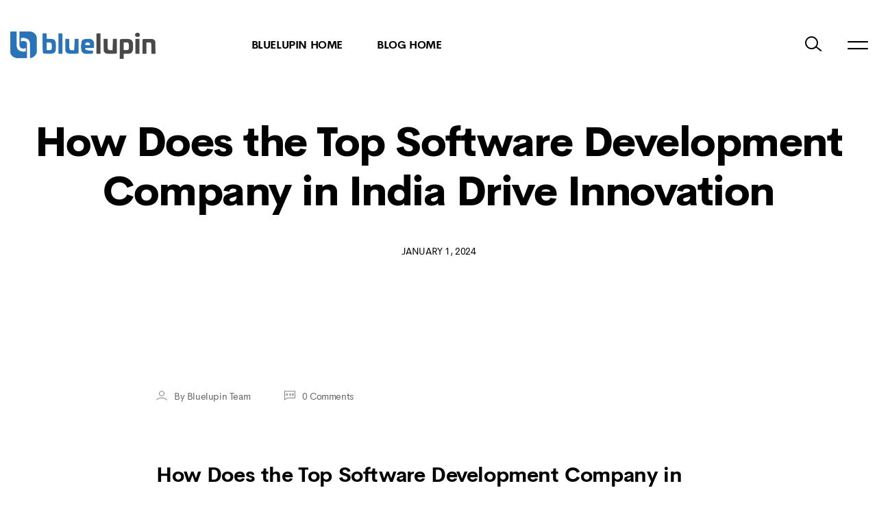

--- FILE ---
content_type: text/html; charset=UTF-8
request_url: https://blog.bluelupin.com/top-software-development-company-india-drive-innovation/how-does-the-top-software-development-company-in-india-drive-innovation/
body_size: 24187
content:
<!DOCTYPE html>
<html lang="en-US" class=" ptf-is--header-style-1 ptf-is--footer-7210 ptf-is--footer-fixed">
<head>
	<meta http-equiv="X-UA-Compatible" content="IE=edge">
	<meta charset="UTF-8">
	<meta name="viewport" content="width=device-width,initial-scale=1,user-scalable=no">
	<link rel="profile" href="//gmpg.org/xfn/11" />
		<meta name="theme-color" content="#2973b6">
	<meta name='robots' content='index, follow, max-image-preview:large, max-snippet:-1, max-video-preview:-1' />
	<!-- Facebook Pixel Code -->
	<script>
	!function(f,b,e,v,n,t,s){if(f.fbq)return;n=f.fbq=function(){n.callMethod?
	n.callMethod.apply(n,arguments):n.queue.push(arguments)};if(!f._fbq)f._fbq=n;
	n.push=n;n.loaded=!0;n.version='2.0';n.queue=[];t=b.createElement(e);t.async=!0;
	t.src=v;s=b.getElementsByTagName(e)[0];s.parentNode.insertBefore(t,s)}(window,
	document,'script','https://connect.facebook.net/en_US/fbevents.js' );
	fbq( 'init', '1688970901406524' );	</script>
	<!-- DO NOT MODIFY -->
	<!-- End Facebook Pixel Code -->
	
	<!-- This site is optimized with the Yoast SEO plugin v19.13 - https://yoast.com/wordpress/plugins/seo/ -->
	<title>How Does the Top Software Development Company in India Drive Innovation | Bluelupin</title>
	<link rel="canonical" href="https://blog.bluelupin.com/top-software-development-company-india-drive-innovation/how-does-the-top-software-development-company-in-india-drive-innovation/" />
	<meta property="og:locale" content="en_US" />
	<meta property="og:type" content="article" />
	<meta property="og:title" content="How Does the Top Software Development Company in India Drive Innovation | Bluelupin" />
	<meta property="og:description" content="How Does the Top Software Development Company in India Drive Innovation?" />
	<meta property="og:url" content="https://blog.bluelupin.com/top-software-development-company-india-drive-innovation/how-does-the-top-software-development-company-in-india-drive-innovation/" />
	<meta property="og:site_name" content="Bluelupin" />
	<meta property="article:publisher" content="https://www.facebook.com/Bluelupintech/" />
	<meta property="article:modified_time" content="2024-01-01T10:03:15+00:00" />
	<meta property="og:image" content="https://blog.bluelupin.com/top-software-development-company-india-drive-innovation/how-does-the-top-software-development-company-in-india-drive-innovation" />
	<meta property="og:image:width" content="1200" />
	<meta property="og:image:height" content="675" />
	<meta property="og:image:type" content="image/png" />
	<meta name="twitter:card" content="summary_large_image" />
	<meta name="twitter:site" content="@Bluelupintech" />
	<!-- / Yoast SEO plugin. -->


<link rel='dns-prefetch' href='//static.addtoany.com' />
<link rel="alternate" type="application/rss+xml" title="Bluelupin &raquo; Feed" href="https://blog.bluelupin.com/feed/" />
<link rel="alternate" type="application/rss+xml" title="Bluelupin &raquo; Comments Feed" href="https://blog.bluelupin.com/comments/feed/" />
<link rel="alternate" type="application/rss+xml" title="Bluelupin &raquo; How Does the Top Software Development Company in India Drive Innovation Comments Feed" href="https://blog.bluelupin.com/top-software-development-company-india-drive-innovation/how-does-the-top-software-development-company-in-india-drive-innovation/feed/" />
		<!-- This site uses the Google Analytics by ExactMetrics plugin v7.11.0 - Using Analytics tracking - https://www.exactmetrics.com/ -->
							<script
				src="//www.googletagmanager.com/gtag/js?id=UA-64095967-3"  data-cfasync="false" data-wpfc-render="false" type="text/javascript" async></script>
			<script data-cfasync="false" data-wpfc-render="false" type="text/javascript">
				var em_version = '7.11.0';
				var em_track_user = true;
				var em_no_track_reason = '';
				
								var disableStrs = [
															'ga-disable-UA-64095967-3',
									];

				/* Function to detect opted out users */
				function __gtagTrackerIsOptedOut() {
					for (var index = 0; index < disableStrs.length; index++) {
						if (document.cookie.indexOf(disableStrs[index] + '=true') > -1) {
							return true;
						}
					}

					return false;
				}

				/* Disable tracking if the opt-out cookie exists. */
				if (__gtagTrackerIsOptedOut()) {
					for (var index = 0; index < disableStrs.length; index++) {
						window[disableStrs[index]] = true;
					}
				}

				/* Opt-out function */
				function __gtagTrackerOptout() {
					for (var index = 0; index < disableStrs.length; index++) {
						document.cookie = disableStrs[index] + '=true; expires=Thu, 31 Dec 2099 23:59:59 UTC; path=/';
						window[disableStrs[index]] = true;
					}
				}

				if ('undefined' === typeof gaOptout) {
					function gaOptout() {
						__gtagTrackerOptout();
					}
				}
								window.dataLayer = window.dataLayer || [];

				window.ExactMetricsDualTracker = {
					helpers: {},
					trackers: {},
				};
				if (em_track_user) {
					function __gtagDataLayer() {
						dataLayer.push(arguments);
					}

					function __gtagTracker(type, name, parameters) {
						if (!parameters) {
							parameters = {};
						}

						if (parameters.send_to) {
							__gtagDataLayer.apply(null, arguments);
							return;
						}

						if (type === 'event') {
							
														parameters.send_to = exactmetrics_frontend.ua;
							__gtagDataLayer(type, name, parameters);
													} else {
							__gtagDataLayer.apply(null, arguments);
						}
					}

					__gtagTracker('js', new Date());
					__gtagTracker('set', {
						'developer_id.dNDMyYj': true,
											});
															__gtagTracker('config', 'UA-64095967-3', {"forceSSL":"true"} );
										window.gtag = __gtagTracker;										(function () {
						/* https://developers.google.com/analytics/devguides/collection/analyticsjs/ */
						/* ga and __gaTracker compatibility shim. */
						var noopfn = function () {
							return null;
						};
						var newtracker = function () {
							return new Tracker();
						};
						var Tracker = function () {
							return null;
						};
						var p = Tracker.prototype;
						p.get = noopfn;
						p.set = noopfn;
						p.send = function () {
							var args = Array.prototype.slice.call(arguments);
							args.unshift('send');
							__gaTracker.apply(null, args);
						};
						var __gaTracker = function () {
							var len = arguments.length;
							if (len === 0) {
								return;
							}
							var f = arguments[len - 1];
							if (typeof f !== 'object' || f === null || typeof f.hitCallback !== 'function') {
								if ('send' === arguments[0]) {
									var hitConverted, hitObject = false, action;
									if ('event' === arguments[1]) {
										if ('undefined' !== typeof arguments[3]) {
											hitObject = {
												'eventAction': arguments[3],
												'eventCategory': arguments[2],
												'eventLabel': arguments[4],
												'value': arguments[5] ? arguments[5] : 1,
											}
										}
									}
									if ('pageview' === arguments[1]) {
										if ('undefined' !== typeof arguments[2]) {
											hitObject = {
												'eventAction': 'page_view',
												'page_path': arguments[2],
											}
										}
									}
									if (typeof arguments[2] === 'object') {
										hitObject = arguments[2];
									}
									if (typeof arguments[5] === 'object') {
										Object.assign(hitObject, arguments[5]);
									}
									if ('undefined' !== typeof arguments[1].hitType) {
										hitObject = arguments[1];
										if ('pageview' === hitObject.hitType) {
											hitObject.eventAction = 'page_view';
										}
									}
									if (hitObject) {
										action = 'timing' === arguments[1].hitType ? 'timing_complete' : hitObject.eventAction;
										hitConverted = mapArgs(hitObject);
										__gtagTracker('event', action, hitConverted);
									}
								}
								return;
							}

							function mapArgs(args) {
								var arg, hit = {};
								var gaMap = {
									'eventCategory': 'event_category',
									'eventAction': 'event_action',
									'eventLabel': 'event_label',
									'eventValue': 'event_value',
									'nonInteraction': 'non_interaction',
									'timingCategory': 'event_category',
									'timingVar': 'name',
									'timingValue': 'value',
									'timingLabel': 'event_label',
									'page': 'page_path',
									'location': 'page_location',
									'title': 'page_title',
								};
								for (arg in args) {
																		if (!(!args.hasOwnProperty(arg) || !gaMap.hasOwnProperty(arg))) {
										hit[gaMap[arg]] = args[arg];
									} else {
										hit[arg] = args[arg];
									}
								}
								return hit;
							}

							try {
								f.hitCallback();
							} catch (ex) {
							}
						};
						__gaTracker.create = newtracker;
						__gaTracker.getByName = newtracker;
						__gaTracker.getAll = function () {
							return [];
						};
						__gaTracker.remove = noopfn;
						__gaTracker.loaded = true;
						window['__gaTracker'] = __gaTracker;
					})();
									} else {
										console.log("");
					(function () {
						function __gtagTracker() {
							return null;
						}

						window['__gtagTracker'] = __gtagTracker;
						window['gtag'] = __gtagTracker;
					})();
									}
			</script>
				<!-- / Google Analytics by ExactMetrics -->
		<script type="text/javascript">
/* <![CDATA[ */
window._wpemojiSettings = {"baseUrl":"https:\/\/s.w.org\/images\/core\/emoji\/14.0.0\/72x72\/","ext":".png","svgUrl":"https:\/\/s.w.org\/images\/core\/emoji\/14.0.0\/svg\/","svgExt":".svg","source":{"concatemoji":"https:\/\/blog.bluelupin.com\/wp-includes\/js\/wp-emoji-release.min.js?ver=6.4.7"}};
/*! This file is auto-generated */
!function(i,n){var o,s,e;function c(e){try{var t={supportTests:e,timestamp:(new Date).valueOf()};sessionStorage.setItem(o,JSON.stringify(t))}catch(e){}}function p(e,t,n){e.clearRect(0,0,e.canvas.width,e.canvas.height),e.fillText(t,0,0);var t=new Uint32Array(e.getImageData(0,0,e.canvas.width,e.canvas.height).data),r=(e.clearRect(0,0,e.canvas.width,e.canvas.height),e.fillText(n,0,0),new Uint32Array(e.getImageData(0,0,e.canvas.width,e.canvas.height).data));return t.every(function(e,t){return e===r[t]})}function u(e,t,n){switch(t){case"flag":return n(e,"\ud83c\udff3\ufe0f\u200d\u26a7\ufe0f","\ud83c\udff3\ufe0f\u200b\u26a7\ufe0f")?!1:!n(e,"\ud83c\uddfa\ud83c\uddf3","\ud83c\uddfa\u200b\ud83c\uddf3")&&!n(e,"\ud83c\udff4\udb40\udc67\udb40\udc62\udb40\udc65\udb40\udc6e\udb40\udc67\udb40\udc7f","\ud83c\udff4\u200b\udb40\udc67\u200b\udb40\udc62\u200b\udb40\udc65\u200b\udb40\udc6e\u200b\udb40\udc67\u200b\udb40\udc7f");case"emoji":return!n(e,"\ud83e\udef1\ud83c\udffb\u200d\ud83e\udef2\ud83c\udfff","\ud83e\udef1\ud83c\udffb\u200b\ud83e\udef2\ud83c\udfff")}return!1}function f(e,t,n){var r="undefined"!=typeof WorkerGlobalScope&&self instanceof WorkerGlobalScope?new OffscreenCanvas(300,150):i.createElement("canvas"),a=r.getContext("2d",{willReadFrequently:!0}),o=(a.textBaseline="top",a.font="600 32px Arial",{});return e.forEach(function(e){o[e]=t(a,e,n)}),o}function t(e){var t=i.createElement("script");t.src=e,t.defer=!0,i.head.appendChild(t)}"undefined"!=typeof Promise&&(o="wpEmojiSettingsSupports",s=["flag","emoji"],n.supports={everything:!0,everythingExceptFlag:!0},e=new Promise(function(e){i.addEventListener("DOMContentLoaded",e,{once:!0})}),new Promise(function(t){var n=function(){try{var e=JSON.parse(sessionStorage.getItem(o));if("object"==typeof e&&"number"==typeof e.timestamp&&(new Date).valueOf()<e.timestamp+604800&&"object"==typeof e.supportTests)return e.supportTests}catch(e){}return null}();if(!n){if("undefined"!=typeof Worker&&"undefined"!=typeof OffscreenCanvas&&"undefined"!=typeof URL&&URL.createObjectURL&&"undefined"!=typeof Blob)try{var e="postMessage("+f.toString()+"("+[JSON.stringify(s),u.toString(),p.toString()].join(",")+"));",r=new Blob([e],{type:"text/javascript"}),a=new Worker(URL.createObjectURL(r),{name:"wpTestEmojiSupports"});return void(a.onmessage=function(e){c(n=e.data),a.terminate(),t(n)})}catch(e){}c(n=f(s,u,p))}t(n)}).then(function(e){for(var t in e)n.supports[t]=e[t],n.supports.everything=n.supports.everything&&n.supports[t],"flag"!==t&&(n.supports.everythingExceptFlag=n.supports.everythingExceptFlag&&n.supports[t]);n.supports.everythingExceptFlag=n.supports.everythingExceptFlag&&!n.supports.flag,n.DOMReady=!1,n.readyCallback=function(){n.DOMReady=!0}}).then(function(){return e}).then(function(){var e;n.supports.everything||(n.readyCallback(),(e=n.source||{}).concatemoji?t(e.concatemoji):e.wpemoji&&e.twemoji&&(t(e.twemoji),t(e.wpemoji)))}))}((window,document),window._wpemojiSettings);
/* ]]> */
</script>
<style id='wp-emoji-styles-inline-css' type='text/css'>

	img.wp-smiley, img.emoji {
		display: inline !important;
		border: none !important;
		box-shadow: none !important;
		height: 1em !important;
		width: 1em !important;
		margin: 0 0.07em !important;
		vertical-align: -0.1em !important;
		background: none !important;
		padding: 0 !important;
	}
</style>
<link rel='stylesheet' id='wp-block-library-css' href='https://blog.bluelupin.com/wp-includes/css/dist/block-library/style.min.css?ver=6.4.7' type='text/css' media='all' />
<style id='wp-block-library-theme-inline-css' type='text/css'>
.wp-block-audio figcaption{color:#555;font-size:13px;text-align:center}.is-dark-theme .wp-block-audio figcaption{color:hsla(0,0%,100%,.65)}.wp-block-audio{margin:0 0 1em}.wp-block-code{border:1px solid #ccc;border-radius:4px;font-family:Menlo,Consolas,monaco,monospace;padding:.8em 1em}.wp-block-embed figcaption{color:#555;font-size:13px;text-align:center}.is-dark-theme .wp-block-embed figcaption{color:hsla(0,0%,100%,.65)}.wp-block-embed{margin:0 0 1em}.blocks-gallery-caption{color:#555;font-size:13px;text-align:center}.is-dark-theme .blocks-gallery-caption{color:hsla(0,0%,100%,.65)}.wp-block-image figcaption{color:#555;font-size:13px;text-align:center}.is-dark-theme .wp-block-image figcaption{color:hsla(0,0%,100%,.65)}.wp-block-image{margin:0 0 1em}.wp-block-pullquote{border-bottom:4px solid;border-top:4px solid;color:currentColor;margin-bottom:1.75em}.wp-block-pullquote cite,.wp-block-pullquote footer,.wp-block-pullquote__citation{color:currentColor;font-size:.8125em;font-style:normal;text-transform:uppercase}.wp-block-quote{border-left:.25em solid;margin:0 0 1.75em;padding-left:1em}.wp-block-quote cite,.wp-block-quote footer{color:currentColor;font-size:.8125em;font-style:normal;position:relative}.wp-block-quote.has-text-align-right{border-left:none;border-right:.25em solid;padding-left:0;padding-right:1em}.wp-block-quote.has-text-align-center{border:none;padding-left:0}.wp-block-quote.is-large,.wp-block-quote.is-style-large,.wp-block-quote.is-style-plain{border:none}.wp-block-search .wp-block-search__label{font-weight:700}.wp-block-search__button{border:1px solid #ccc;padding:.375em .625em}:where(.wp-block-group.has-background){padding:1.25em 2.375em}.wp-block-separator.has-css-opacity{opacity:.4}.wp-block-separator{border:none;border-bottom:2px solid;margin-left:auto;margin-right:auto}.wp-block-separator.has-alpha-channel-opacity{opacity:1}.wp-block-separator:not(.is-style-wide):not(.is-style-dots){width:100px}.wp-block-separator.has-background:not(.is-style-dots){border-bottom:none;height:1px}.wp-block-separator.has-background:not(.is-style-wide):not(.is-style-dots){height:2px}.wp-block-table{margin:0 0 1em}.wp-block-table td,.wp-block-table th{word-break:normal}.wp-block-table figcaption{color:#555;font-size:13px;text-align:center}.is-dark-theme .wp-block-table figcaption{color:hsla(0,0%,100%,.65)}.wp-block-video figcaption{color:#555;font-size:13px;text-align:center}.is-dark-theme .wp-block-video figcaption{color:hsla(0,0%,100%,.65)}.wp-block-video{margin:0 0 1em}.wp-block-template-part.has-background{margin-bottom:0;margin-top:0;padding:1.25em 2.375em}
</style>
<style id='classic-theme-styles-inline-css' type='text/css'>
/*! This file is auto-generated */
.wp-block-button__link{color:#fff;background-color:#32373c;border-radius:9999px;box-shadow:none;text-decoration:none;padding:calc(.667em + 2px) calc(1.333em + 2px);font-size:1.125em}.wp-block-file__button{background:#32373c;color:#fff;text-decoration:none}
</style>
<style id='global-styles-inline-css' type='text/css'>
body{--wp--preset--color--black: #000000;--wp--preset--color--cyan-bluish-gray: #abb8c3;--wp--preset--color--white: #ffffff;--wp--preset--color--pale-pink: #f78da7;--wp--preset--color--vivid-red: #cf2e2e;--wp--preset--color--luminous-vivid-orange: #ff6900;--wp--preset--color--luminous-vivid-amber: #fcb900;--wp--preset--color--light-green-cyan: #7bdcb5;--wp--preset--color--vivid-green-cyan: #00d084;--wp--preset--color--pale-cyan-blue: #8ed1fc;--wp--preset--color--vivid-cyan-blue: #0693e3;--wp--preset--color--vivid-purple: #9b51e0;--wp--preset--color--accent-1: #2973b6;--wp--preset--color--accent-2: #df3d23;--wp--preset--color--accent-3: #669900;--wp--preset--color--accent-4: #0099ff;--wp--preset--color--text: #333333;--wp--preset--gradient--vivid-cyan-blue-to-vivid-purple: linear-gradient(135deg,rgba(6,147,227,1) 0%,rgb(155,81,224) 100%);--wp--preset--gradient--light-green-cyan-to-vivid-green-cyan: linear-gradient(135deg,rgb(122,220,180) 0%,rgb(0,208,130) 100%);--wp--preset--gradient--luminous-vivid-amber-to-luminous-vivid-orange: linear-gradient(135deg,rgba(252,185,0,1) 0%,rgba(255,105,0,1) 100%);--wp--preset--gradient--luminous-vivid-orange-to-vivid-red: linear-gradient(135deg,rgba(255,105,0,1) 0%,rgb(207,46,46) 100%);--wp--preset--gradient--very-light-gray-to-cyan-bluish-gray: linear-gradient(135deg,rgb(238,238,238) 0%,rgb(169,184,195) 100%);--wp--preset--gradient--cool-to-warm-spectrum: linear-gradient(135deg,rgb(74,234,220) 0%,rgb(151,120,209) 20%,rgb(207,42,186) 40%,rgb(238,44,130) 60%,rgb(251,105,98) 80%,rgb(254,248,76) 100%);--wp--preset--gradient--blush-light-purple: linear-gradient(135deg,rgb(255,206,236) 0%,rgb(152,150,240) 100%);--wp--preset--gradient--blush-bordeaux: linear-gradient(135deg,rgb(254,205,165) 0%,rgb(254,45,45) 50%,rgb(107,0,62) 100%);--wp--preset--gradient--luminous-dusk: linear-gradient(135deg,rgb(255,203,112) 0%,rgb(199,81,192) 50%,rgb(65,88,208) 100%);--wp--preset--gradient--pale-ocean: linear-gradient(135deg,rgb(255,245,203) 0%,rgb(182,227,212) 50%,rgb(51,167,181) 100%);--wp--preset--gradient--electric-grass: linear-gradient(135deg,rgb(202,248,128) 0%,rgb(113,206,126) 100%);--wp--preset--gradient--midnight: linear-gradient(135deg,rgb(2,3,129) 0%,rgb(40,116,252) 100%);--wp--preset--font-size--small: 15px;--wp--preset--font-size--medium: 20px;--wp--preset--font-size--large: 26px;--wp--preset--font-size--x-large: 42px;--wp--preset--font-size--normal: 16px;--wp--preset--font-size--huge: 34px;--wp--preset--spacing--20: 0.44rem;--wp--preset--spacing--30: 0.67rem;--wp--preset--spacing--40: 1rem;--wp--preset--spacing--50: 1.5rem;--wp--preset--spacing--60: 2.25rem;--wp--preset--spacing--70: 3.38rem;--wp--preset--spacing--80: 5.06rem;--wp--preset--shadow--natural: 6px 6px 9px rgba(0, 0, 0, 0.2);--wp--preset--shadow--deep: 12px 12px 50px rgba(0, 0, 0, 0.4);--wp--preset--shadow--sharp: 6px 6px 0px rgba(0, 0, 0, 0.2);--wp--preset--shadow--outlined: 6px 6px 0px -3px rgba(255, 255, 255, 1), 6px 6px rgba(0, 0, 0, 1);--wp--preset--shadow--crisp: 6px 6px 0px rgba(0, 0, 0, 1);}:where(.is-layout-flex){gap: 0.5em;}:where(.is-layout-grid){gap: 0.5em;}body .is-layout-flow > .alignleft{float: left;margin-inline-start: 0;margin-inline-end: 2em;}body .is-layout-flow > .alignright{float: right;margin-inline-start: 2em;margin-inline-end: 0;}body .is-layout-flow > .aligncenter{margin-left: auto !important;margin-right: auto !important;}body .is-layout-constrained > .alignleft{float: left;margin-inline-start: 0;margin-inline-end: 2em;}body .is-layout-constrained > .alignright{float: right;margin-inline-start: 2em;margin-inline-end: 0;}body .is-layout-constrained > .aligncenter{margin-left: auto !important;margin-right: auto !important;}body .is-layout-constrained > :where(:not(.alignleft):not(.alignright):not(.alignfull)){max-width: var(--wp--style--global--content-size);margin-left: auto !important;margin-right: auto !important;}body .is-layout-constrained > .alignwide{max-width: var(--wp--style--global--wide-size);}body .is-layout-flex{display: flex;}body .is-layout-flex{flex-wrap: wrap;align-items: center;}body .is-layout-flex > *{margin: 0;}body .is-layout-grid{display: grid;}body .is-layout-grid > *{margin: 0;}:where(.wp-block-columns.is-layout-flex){gap: 2em;}:where(.wp-block-columns.is-layout-grid){gap: 2em;}:where(.wp-block-post-template.is-layout-flex){gap: 1.25em;}:where(.wp-block-post-template.is-layout-grid){gap: 1.25em;}.has-black-color{color: var(--wp--preset--color--black) !important;}.has-cyan-bluish-gray-color{color: var(--wp--preset--color--cyan-bluish-gray) !important;}.has-white-color{color: var(--wp--preset--color--white) !important;}.has-pale-pink-color{color: var(--wp--preset--color--pale-pink) !important;}.has-vivid-red-color{color: var(--wp--preset--color--vivid-red) !important;}.has-luminous-vivid-orange-color{color: var(--wp--preset--color--luminous-vivid-orange) !important;}.has-luminous-vivid-amber-color{color: var(--wp--preset--color--luminous-vivid-amber) !important;}.has-light-green-cyan-color{color: var(--wp--preset--color--light-green-cyan) !important;}.has-vivid-green-cyan-color{color: var(--wp--preset--color--vivid-green-cyan) !important;}.has-pale-cyan-blue-color{color: var(--wp--preset--color--pale-cyan-blue) !important;}.has-vivid-cyan-blue-color{color: var(--wp--preset--color--vivid-cyan-blue) !important;}.has-vivid-purple-color{color: var(--wp--preset--color--vivid-purple) !important;}.has-black-background-color{background-color: var(--wp--preset--color--black) !important;}.has-cyan-bluish-gray-background-color{background-color: var(--wp--preset--color--cyan-bluish-gray) !important;}.has-white-background-color{background-color: var(--wp--preset--color--white) !important;}.has-pale-pink-background-color{background-color: var(--wp--preset--color--pale-pink) !important;}.has-vivid-red-background-color{background-color: var(--wp--preset--color--vivid-red) !important;}.has-luminous-vivid-orange-background-color{background-color: var(--wp--preset--color--luminous-vivid-orange) !important;}.has-luminous-vivid-amber-background-color{background-color: var(--wp--preset--color--luminous-vivid-amber) !important;}.has-light-green-cyan-background-color{background-color: var(--wp--preset--color--light-green-cyan) !important;}.has-vivid-green-cyan-background-color{background-color: var(--wp--preset--color--vivid-green-cyan) !important;}.has-pale-cyan-blue-background-color{background-color: var(--wp--preset--color--pale-cyan-blue) !important;}.has-vivid-cyan-blue-background-color{background-color: var(--wp--preset--color--vivid-cyan-blue) !important;}.has-vivid-purple-background-color{background-color: var(--wp--preset--color--vivid-purple) !important;}.has-black-border-color{border-color: var(--wp--preset--color--black) !important;}.has-cyan-bluish-gray-border-color{border-color: var(--wp--preset--color--cyan-bluish-gray) !important;}.has-white-border-color{border-color: var(--wp--preset--color--white) !important;}.has-pale-pink-border-color{border-color: var(--wp--preset--color--pale-pink) !important;}.has-vivid-red-border-color{border-color: var(--wp--preset--color--vivid-red) !important;}.has-luminous-vivid-orange-border-color{border-color: var(--wp--preset--color--luminous-vivid-orange) !important;}.has-luminous-vivid-amber-border-color{border-color: var(--wp--preset--color--luminous-vivid-amber) !important;}.has-light-green-cyan-border-color{border-color: var(--wp--preset--color--light-green-cyan) !important;}.has-vivid-green-cyan-border-color{border-color: var(--wp--preset--color--vivid-green-cyan) !important;}.has-pale-cyan-blue-border-color{border-color: var(--wp--preset--color--pale-cyan-blue) !important;}.has-vivid-cyan-blue-border-color{border-color: var(--wp--preset--color--vivid-cyan-blue) !important;}.has-vivid-purple-border-color{border-color: var(--wp--preset--color--vivid-purple) !important;}.has-vivid-cyan-blue-to-vivid-purple-gradient-background{background: var(--wp--preset--gradient--vivid-cyan-blue-to-vivid-purple) !important;}.has-light-green-cyan-to-vivid-green-cyan-gradient-background{background: var(--wp--preset--gradient--light-green-cyan-to-vivid-green-cyan) !important;}.has-luminous-vivid-amber-to-luminous-vivid-orange-gradient-background{background: var(--wp--preset--gradient--luminous-vivid-amber-to-luminous-vivid-orange) !important;}.has-luminous-vivid-orange-to-vivid-red-gradient-background{background: var(--wp--preset--gradient--luminous-vivid-orange-to-vivid-red) !important;}.has-very-light-gray-to-cyan-bluish-gray-gradient-background{background: var(--wp--preset--gradient--very-light-gray-to-cyan-bluish-gray) !important;}.has-cool-to-warm-spectrum-gradient-background{background: var(--wp--preset--gradient--cool-to-warm-spectrum) !important;}.has-blush-light-purple-gradient-background{background: var(--wp--preset--gradient--blush-light-purple) !important;}.has-blush-bordeaux-gradient-background{background: var(--wp--preset--gradient--blush-bordeaux) !important;}.has-luminous-dusk-gradient-background{background: var(--wp--preset--gradient--luminous-dusk) !important;}.has-pale-ocean-gradient-background{background: var(--wp--preset--gradient--pale-ocean) !important;}.has-electric-grass-gradient-background{background: var(--wp--preset--gradient--electric-grass) !important;}.has-midnight-gradient-background{background: var(--wp--preset--gradient--midnight) !important;}.has-small-font-size{font-size: var(--wp--preset--font-size--small) !important;}.has-medium-font-size{font-size: var(--wp--preset--font-size--medium) !important;}.has-large-font-size{font-size: var(--wp--preset--font-size--large) !important;}.has-x-large-font-size{font-size: var(--wp--preset--font-size--x-large) !important;}
.wp-block-navigation a:where(:not(.wp-element-button)){color: inherit;}
:where(.wp-block-post-template.is-layout-flex){gap: 1.25em;}:where(.wp-block-post-template.is-layout-grid){gap: 1.25em;}
:where(.wp-block-columns.is-layout-flex){gap: 2em;}:where(.wp-block-columns.is-layout-grid){gap: 2em;}
.wp-block-pullquote{font-size: 1.5em;line-height: 1.6;}
</style>
<link rel='stylesheet' id='mks_shortcodes_fntawsm_css-css' href='https://blog.bluelupin.com/wp-content/plugins/meks-flexible-shortcodes/css/font-awesome/css/font-awesome.min.css?ver=1.3.4' type='text/css' media='screen' />
<link rel='stylesheet' id='mks_shortcodes_simple_line_icons-css' href='https://blog.bluelupin.com/wp-content/plugins/meks-flexible-shortcodes/css/simple-line/simple-line-icons.css?ver=1.3.4' type='text/css' media='screen' />
<link rel='stylesheet' id='mks_shortcodes_css-css' href='https://blog.bluelupin.com/wp-content/plugins/meks-flexible-shortcodes/css/style.css?ver=1.3.4' type='text/css' media='screen' />
<link rel='stylesheet' id='rt-fontawsome-css' href='https://blog.bluelupin.com/wp-content/plugins/the-post-grid/assets/vendor/font-awesome/css/font-awesome.min.css?ver=5.0.5' type='text/css' media='all' />
<link rel='stylesheet' id='rt-tpg-block-css' href='https://blog.bluelupin.com/wp-content/plugins/the-post-grid/assets/css/tpg-block.min.css?ver=5.0.5' type='text/css' media='all' />
<link rel='stylesheet' id='inbound-shortcodes-css' href='https://blog.bluelupin.com/wp-content/plugins/cta/shared/shortcodes/css/frontend-render.css?ver=6.4.7' type='text/css' media='all' />
<link rel='stylesheet' id='moonex-style-css' href='https://blog.bluelupin.com/wp-content/themes/moonex/style.css?ver=6.4.7' type='text/css' media='all' />
<link rel='stylesheet' id='moonex-child-style-css' href='https://blog.bluelupin.com/wp-content/themes/moonex-child/style.css?ver=1.0.0' type='text/css' media='all' />
<link rel='stylesheet' id='ptf-style-css' href='https://blog.bluelupin.com/wp-content/themes/moonex-child/style.css?ver=1.0.0' type='text/css' media='all' />
<link rel='stylesheet' id='bootstrap-reboot-css' href='https://blog.bluelupin.com/wp-content/themes/moonex/assets/css/framework/ptf-bootstrap-reboot.min.css?ver=1.0.0' type='text/css' media='all' />
<link rel='stylesheet' id='bootstrap-utilities-css' href='https://blog.bluelupin.com/wp-content/themes/moonex/assets/css/framework/ptf-bootstrap-utilities.min.css?ver=1.0.0' type='text/css' media='all' />
<link rel='stylesheet' id='bootstrap-grid-css' href='https://blog.bluelupin.com/wp-content/themes/moonex/assets/css/framework/ptf-bootstrap-grid.min.css?ver=1.0.0' type='text/css' media='all' />
<link rel='stylesheet' id='aos-css' href='https://blog.bluelupin.com/wp-content/themes/moonex/assets/css/plugins/aos.css?ver=1.0.0' type='text/css' media='all' />
<link rel='stylesheet' id='fancybox-css' href='https://blog.bluelupin.com/wp-content/themes/moonex/assets/css/plugins/jquery.fancybox.min.css?ver=1.0.0' type='text/css' media='all' />
<link rel='stylesheet' id='pagepiling-css' href='https://blog.bluelupin.com/wp-content/themes/moonex/assets/css/plugins/jquery.pagepiling.min.css?ver=1.0.0' type='text/css' media='all' />
<link rel='stylesheet' id='justified-gallery-css' href='https://blog.bluelupin.com/wp-content/themes/moonex/assets/css/plugins/justifiedGallery.min.css?ver=1.0.0' type='text/css' media='all' />
<link rel='stylesheet' id='superfish-css' href='https://blog.bluelupin.com/wp-content/themes/moonex/assets/css/plugins/superfish.css?ver=1.0.0' type='text/css' media='all' />
<link rel='stylesheet' id='swiper-css' href='https://blog.bluelupin.com/wp-content/themes/moonex/assets/css/plugins/swiper.min.css?ver=1.0.0' type='text/css' media='all' />
<link rel='stylesheet' id='line-icons-light-css' href='https://blog.bluelupin.com/wp-content/themes/moonex/assets/fonts/LineIcons-PRO/WebFonts/Pro-Light/font-css/LinIconsPro-Light.css?ver=1.0.0' type='text/css' media='all' />
<link rel='stylesheet' id='line-icons-regular-css' href='https://blog.bluelupin.com/wp-content/themes/moonex/assets/fonts/LineIcons-PRO/WebFonts/Pro-Regular/font-css/LineIcons.css?ver=1.0.0' type='text/css' media='all' />
<link rel='stylesheet' id='socicons-css' href='https://blog.bluelupin.com/wp-content/themes/moonex/assets/fonts/Socicons/socicon.css?ver=1.0.0' type='text/css' media='all' />
<link rel='stylesheet' id='cerebri-sans-css' href='https://blog.bluelupin.com/wp-content/themes/moonex/assets/fonts/CerebriSans/style.css?ver=1.0.0' type='text/css' media='all' />
<link rel='stylesheet' id='ptf-main-css-css' href='https://blog.bluelupin.com/wp-content/themes/moonex/assets/css/ptf-main.min.css?ver=1.0.0' type='text/css' media='all' />
<link rel='stylesheet' id='meks-flickr-widget-css' href='https://blog.bluelupin.com/wp-content/plugins/meks-simple-flickr-widget/css/style.css?ver=1.2' type='text/css' media='all' />
<link rel='stylesheet' id='meks-author-widget-css' href='https://blog.bluelupin.com/wp-content/plugins/meks-smart-author-widget/css/style.css?ver=1.1.3' type='text/css' media='all' />
<link rel='stylesheet' id='meks-social-widget-css' href='https://blog.bluelupin.com/wp-content/plugins/meks-smart-social-widget/css/style.css?ver=1.6' type='text/css' media='all' />
<link rel='stylesheet' id='meks-themeforest-widget-css' href='https://blog.bluelupin.com/wp-content/plugins/meks-themeforest-smart-widget/css/style.css?ver=1.4' type='text/css' media='all' />
<link rel='stylesheet' id='highlight-and-share-css' href='https://blog.bluelupin.com/wp-content/plugins/highlight-and-share/dist/has-themes.css?ver=4.0.3' type='text/css' media='all' />
<style id='highlight-and-share-inline-css' type='text/css'>
.has-inline-text { background-color: #ffefb1; color: #000000; }.has-inline-text:hover { background-color: #fcd63c; color: #000000; }
</style>
<link rel='stylesheet' id='addtoany-css' href='https://blog.bluelupin.com/wp-content/plugins/add-to-any/addtoany.min.css?ver=1.16' type='text/css' media='all' />
<script type="text/javascript" src="https://blog.bluelupin.com/wp-content/plugins/google-analytics-dashboard-for-wp/assets/js/frontend-gtag.min.js?ver=7.11.0" id="exactmetrics-frontend-script-js"></script>
<script data-cfasync="false" data-wpfc-render="false" type="text/javascript" id='exactmetrics-frontend-script-js-extra'>/* <![CDATA[ */
var exactmetrics_frontend = {"js_events_tracking":"true","download_extensions":"zip,mp3,mpeg,pdf,docx,pptx,xlsx,rar","inbound_paths":"[{\"path\":\"\\\/go\\\/\",\"label\":\"affiliate\"},{\"path\":\"\\\/recommend\\\/\",\"label\":\"affiliate\"}]","home_url":"https:\/\/blog.bluelupin.com","hash_tracking":"false","ua":"UA-64095967-3","v4_id":""};/* ]]> */
</script>
<script type="text/javascript" id="addtoany-core-js-before">
/* <![CDATA[ */
window.a2a_config=window.a2a_config||{};a2a_config.callbacks=[];a2a_config.overlays=[];a2a_config.templates={};
/* ]]> */
</script>
<script type="text/javascript" async src="https://static.addtoany.com/menu/page.js" id="addtoany-core-js"></script>
<script type="text/javascript" src="https://blog.bluelupin.com/wp-includes/js/jquery/jquery.min.js?ver=3.7.1" id="jquery-core-js"></script>
<script type="text/javascript" src="https://blog.bluelupin.com/wp-includes/js/jquery/jquery-migrate.min.js?ver=3.4.1" id="jquery-migrate-js"></script>
<script type="text/javascript" async src="https://blog.bluelupin.com/wp-content/plugins/add-to-any/addtoany.min.js?ver=1.1" id="addtoany-jquery-js"></script>
<script type="text/javascript" id="cta-load-variation-js-extra">
/* <![CDATA[ */
var cta_variation = {"cta_id":null,"admin_url":"https:\/\/blog.bluelupin.com\/wp-admin\/admin-ajax.php","home_url":"https:\/\/blog.bluelupin.com","split_testing":"1","sticky_cta":"1","page_tracking":"off"};
/* ]]> */
</script>
<script type="text/javascript" src="https://blog.bluelupin.com/wp-content/plugins/cta/assets/js/cta-variation.js" id="cta-load-variation-js"></script>
<script type="text/javascript" id="inbound-analytics-js-extra">
/* <![CDATA[ */
var inbound_settings = {"post_id":"7676","post_type":"attachment","variation_id":"0","ip_address":"3.137.145.195","wp_lead_data":{"lead_id":null,"lead_email":null,"lead_uid":null,"lead_nonce":null},"admin_url":"https:\/\/blog.bluelupin.com\/wp-admin\/admin-ajax.php","track_time":"2026\/01\/21 7:19:05","page_tracking":"off","search_tracking":"off","comment_tracking":"off","custom_mapping":[],"is_admin":"","ajax_nonce":"7f7da6f3ea"};
/* ]]> */
</script>
<script type="text/javascript" src="https://blog.bluelupin.com/wp-content/plugins/cta/shared/assets/js/frontend/analytics/inboundAnalytics.min.js" id="inbound-analytics-js"></script>
<link rel="https://api.w.org/" href="https://blog.bluelupin.com/wp-json/" /><link rel="alternate" type="application/json" href="https://blog.bluelupin.com/wp-json/wp/v2/media/7676" /><link rel="EditURI" type="application/rsd+xml" title="RSD" href="https://blog.bluelupin.com/xmlrpc.php?rsd" />
<link rel='shortlink' href='https://blog.bluelupin.com/?p=7676' />
<link rel="alternate" type="application/json+oembed" href="https://blog.bluelupin.com/wp-json/oembed/1.0/embed?url=https%3A%2F%2Fblog.bluelupin.com%2Ftop-software-development-company-india-drive-innovation%2Fhow-does-the-top-software-development-company-in-india-drive-innovation%2F" />
<link rel="alternate" type="text/xml+oembed" href="https://blog.bluelupin.com/wp-json/oembed/1.0/embed?url=https%3A%2F%2Fblog.bluelupin.com%2Ftop-software-development-company-india-drive-innovation%2Fhow-does-the-top-software-development-company-in-india-drive-innovation%2F&#038;format=xml" />
	<script>
		document.addEventListener("DOMContentLoaded", function() {
			if ( document.querySelector(".site-title a") ) {
				const links = document.querySelectorAll(".site-title a");
				links.forEach(link => link.setAttribute("href", "https://bluelupin.com"));
			}
			if ( document.querySelector("a.custom-logo-link") ) {
				const links = document.querySelectorAll("a.custom-logo-link");
				links.forEach(link => link.setAttribute("href", "https://bluelupin.com"));
			}
		});
	</script>
			<script>
			document.addEventListener("DOMContentLoaded", function() {
				if ( document.querySelector(".site-title a") ) {
					const links = document.querySelectorAll(".site-title a");
					links.forEach( link => link.setAttribute("target", "_blank"));
				}
				if (document.querySelector("a.custom-logo-link")) {
					const links = document.querySelectorAll("a.custom-logo-link");
					links.forEach( link => link.setAttribute("target", "_blank"));
				}
			});
		</script>
				<style>
			:root {
				--tpg-primary-color: #0d6efd;
				--tpg-secondary-color: #0654c4;
				--tpg-primary-light: #c4d0ff
			}

						body .rt-tpg-container .rt-loading,
			body #bottom-script-loader .rt-ball-clip-rotate {
				color: #0367bf !important;
			}

					</style>

		<style type="text/css">.saboxplugin-wrap{-webkit-box-sizing:border-box;-moz-box-sizing:border-box;-ms-box-sizing:border-box;box-sizing:border-box;border:1px solid #eee;width:100%;clear:both;display:block;overflow:hidden;word-wrap:break-word;position:relative}.saboxplugin-wrap .saboxplugin-gravatar{float:left;padding:0 20px 20px 20px}.saboxplugin-wrap .saboxplugin-gravatar img{max-width:100px;height:auto;border-radius:0;}.saboxplugin-wrap .saboxplugin-authorname{font-size:18px;line-height:1;margin:20px 0 0 20px;display:block}.saboxplugin-wrap .saboxplugin-authorname a{text-decoration:none}.saboxplugin-wrap .saboxplugin-authorname a:focus{outline:0}.saboxplugin-wrap .saboxplugin-desc{display:block;margin:5px 20px}.saboxplugin-wrap .saboxplugin-desc a{text-decoration:underline}.saboxplugin-wrap .saboxplugin-desc p{margin:5px 0 12px}.saboxplugin-wrap .saboxplugin-web{margin:0 20px 15px;text-align:left}.saboxplugin-wrap .sab-web-position{text-align:right}.saboxplugin-wrap .saboxplugin-web a{color:#ccc;text-decoration:none}.saboxplugin-wrap .saboxplugin-socials{position:relative;display:block;background:#fcfcfc;padding:5px;border-top:1px solid #eee}.saboxplugin-wrap .saboxplugin-socials a svg{width:20px;height:20px}.saboxplugin-wrap .saboxplugin-socials a svg .st2{fill:#fff; transform-origin:center center;}.saboxplugin-wrap .saboxplugin-socials a svg .st1{fill:rgba(0,0,0,.3)}.saboxplugin-wrap .saboxplugin-socials a:hover{opacity:.8;-webkit-transition:opacity .4s;-moz-transition:opacity .4s;-o-transition:opacity .4s;transition:opacity .4s;box-shadow:none!important;-webkit-box-shadow:none!important}.saboxplugin-wrap .saboxplugin-socials .saboxplugin-icon-color{box-shadow:none;padding:0;border:0;-webkit-transition:opacity .4s;-moz-transition:opacity .4s;-o-transition:opacity .4s;transition:opacity .4s;display:inline-block;color:#fff;font-size:0;text-decoration:inherit;margin:5px;-webkit-border-radius:0;-moz-border-radius:0;-ms-border-radius:0;-o-border-radius:0;border-radius:0;overflow:hidden}.saboxplugin-wrap .saboxplugin-socials .saboxplugin-icon-grey{text-decoration:inherit;box-shadow:none;position:relative;display:-moz-inline-stack;display:inline-block;vertical-align:middle;zoom:1;margin:10px 5px;color:#444;fill:#444}.clearfix:after,.clearfix:before{content:' ';display:table;line-height:0;clear:both}.ie7 .clearfix{zoom:1}.saboxplugin-socials.sabox-colored .saboxplugin-icon-color .sab-twitch{border-color:#38245c}.saboxplugin-socials.sabox-colored .saboxplugin-icon-color .sab-addthis{border-color:#e91c00}.saboxplugin-socials.sabox-colored .saboxplugin-icon-color .sab-behance{border-color:#003eb0}.saboxplugin-socials.sabox-colored .saboxplugin-icon-color .sab-delicious{border-color:#06c}.saboxplugin-socials.sabox-colored .saboxplugin-icon-color .sab-deviantart{border-color:#036824}.saboxplugin-socials.sabox-colored .saboxplugin-icon-color .sab-digg{border-color:#00327c}.saboxplugin-socials.sabox-colored .saboxplugin-icon-color .sab-dribbble{border-color:#ba1655}.saboxplugin-socials.sabox-colored .saboxplugin-icon-color .sab-facebook{border-color:#1e2e4f}.saboxplugin-socials.sabox-colored .saboxplugin-icon-color .sab-flickr{border-color:#003576}.saboxplugin-socials.sabox-colored .saboxplugin-icon-color .sab-github{border-color:#264874}.saboxplugin-socials.sabox-colored .saboxplugin-icon-color .sab-google{border-color:#0b51c5}.saboxplugin-socials.sabox-colored .saboxplugin-icon-color .sab-googleplus{border-color:#96271a}.saboxplugin-socials.sabox-colored .saboxplugin-icon-color .sab-html5{border-color:#902e13}.saboxplugin-socials.sabox-colored .saboxplugin-icon-color .sab-instagram{border-color:#1630aa}.saboxplugin-socials.sabox-colored .saboxplugin-icon-color .sab-linkedin{border-color:#00344f}.saboxplugin-socials.sabox-colored .saboxplugin-icon-color .sab-pinterest{border-color:#5b040e}.saboxplugin-socials.sabox-colored .saboxplugin-icon-color .sab-reddit{border-color:#992900}.saboxplugin-socials.sabox-colored .saboxplugin-icon-color .sab-rss{border-color:#a43b0a}.saboxplugin-socials.sabox-colored .saboxplugin-icon-color .sab-sharethis{border-color:#5d8420}.saboxplugin-socials.sabox-colored .saboxplugin-icon-color .sab-skype{border-color:#00658a}.saboxplugin-socials.sabox-colored .saboxplugin-icon-color .sab-soundcloud{border-color:#995200}.saboxplugin-socials.sabox-colored .saboxplugin-icon-color .sab-spotify{border-color:#0f612c}.saboxplugin-socials.sabox-colored .saboxplugin-icon-color .sab-stackoverflow{border-color:#a95009}.saboxplugin-socials.sabox-colored .saboxplugin-icon-color .sab-steam{border-color:#006388}.saboxplugin-socials.sabox-colored .saboxplugin-icon-color .sab-user_email{border-color:#b84e05}.saboxplugin-socials.sabox-colored .saboxplugin-icon-color .sab-stumbleUpon{border-color:#9b280e}.saboxplugin-socials.sabox-colored .saboxplugin-icon-color .sab-tumblr{border-color:#10151b}.saboxplugin-socials.sabox-colored .saboxplugin-icon-color .sab-twitter{border-color:#0967a0}.saboxplugin-socials.sabox-colored .saboxplugin-icon-color .sab-vimeo{border-color:#0d7091}.saboxplugin-socials.sabox-colored .saboxplugin-icon-color .sab-windows{border-color:#003f71}.saboxplugin-socials.sabox-colored .saboxplugin-icon-color .sab-whatsapp{border-color:#003f71}.saboxplugin-socials.sabox-colored .saboxplugin-icon-color .sab-wordpress{border-color:#0f3647}.saboxplugin-socials.sabox-colored .saboxplugin-icon-color .sab-yahoo{border-color:#14002d}.saboxplugin-socials.sabox-colored .saboxplugin-icon-color .sab-youtube{border-color:#900}.saboxplugin-socials.sabox-colored .saboxplugin-icon-color .sab-xing{border-color:#000202}.saboxplugin-socials.sabox-colored .saboxplugin-icon-color .sab-mixcloud{border-color:#2475a0}.saboxplugin-socials.sabox-colored .saboxplugin-icon-color .sab-vk{border-color:#243549}.saboxplugin-socials.sabox-colored .saboxplugin-icon-color .sab-medium{border-color:#00452c}.saboxplugin-socials.sabox-colored .saboxplugin-icon-color .sab-quora{border-color:#420e00}.saboxplugin-socials.sabox-colored .saboxplugin-icon-color .sab-meetup{border-color:#9b181c}.saboxplugin-socials.sabox-colored .saboxplugin-icon-color .sab-goodreads{border-color:#000}.saboxplugin-socials.sabox-colored .saboxplugin-icon-color .sab-snapchat{border-color:#999700}.saboxplugin-socials.sabox-colored .saboxplugin-icon-color .sab-500px{border-color:#00557f}.saboxplugin-socials.sabox-colored .saboxplugin-icon-color .sab-mastodont{border-color:#185886}.sabox-plus-item{margin-bottom:20px}@media screen and (max-width:480px){.saboxplugin-wrap{text-align:center}.saboxplugin-wrap .saboxplugin-gravatar{float:none;padding:20px 0;text-align:center;margin:0 auto;display:block}.saboxplugin-wrap .saboxplugin-gravatar img{float:none;display:inline-block;display:-moz-inline-stack;vertical-align:middle;zoom:1}.saboxplugin-wrap .saboxplugin-desc{margin:0 10px 20px;text-align:center}.saboxplugin-wrap .saboxplugin-authorname{text-align:center;margin:10px 0 20px}}body .saboxplugin-authorname a,body .saboxplugin-authorname a:hover{box-shadow:none;-webkit-box-shadow:none}a.sab-profile-edit{font-size:16px!important;line-height:1!important}.sab-edit-settings a,a.sab-profile-edit{color:#0073aa!important;box-shadow:none!important;-webkit-box-shadow:none!important}.sab-edit-settings{margin-right:15px;position:absolute;right:0;z-index:2;bottom:10px;line-height:20px}.sab-edit-settings i{margin-left:5px}.saboxplugin-socials{line-height:1!important}.rtl .saboxplugin-wrap .saboxplugin-gravatar{float:right}.rtl .saboxplugin-wrap .saboxplugin-authorname{display:flex;align-items:center}.rtl .saboxplugin-wrap .saboxplugin-authorname .sab-profile-edit{margin-right:10px}.rtl .sab-edit-settings{right:auto;left:0}img.sab-custom-avatar{max-width:75px;}.saboxplugin-wrap {margin-top:0px; margin-bottom:0px; padding: 0px 0px }.saboxplugin-wrap .saboxplugin-authorname {font-size:18px; line-height:25px;}.saboxplugin-wrap .saboxplugin-desc p, .saboxplugin-wrap .saboxplugin-desc {font-size:14px !important; line-height:21px !important;}.saboxplugin-wrap .saboxplugin-web {font-size:14px;}.saboxplugin-wrap .saboxplugin-socials a svg {width:18px;height:18px;}</style><link rel="icon" href="https://blog.bluelupin.com/wp-content/uploads/cropped-bluelupin-favicon-32x32.png" sizes="32x32" />
<link rel="icon" href="https://blog.bluelupin.com/wp-content/uploads/cropped-bluelupin-favicon-192x192.png" sizes="192x192" />
<link rel="apple-touch-icon" href="https://blog.bluelupin.com/wp-content/uploads/cropped-bluelupin-favicon-180x180.png" />
<meta name="msapplication-TileImage" content="https://blog.bluelupin.com/wp-content/uploads/cropped-bluelupin-favicon-270x270.png" />
		<style type="text/css" id="wp-custom-css">
			.animsition-loading-2 {
	display: none !important;
}
.ptf-site-wrapper {
	opacity: 1;
}
.ptf-post__footer .ptf-btn.ptf-btn--primary {
    color: #2a73b7 !important;
    border: solid 1px #2a73b7 !important;
    background: inherit !important;
}
.ptf-post__footer .ptf-btn.ptf-btn--primary:hover{
    color: #fff !important;
    border: solid 1px #2a73b7 !important;
    background: #2a73b7 !important;
}
.ptf-single-post__header {
    padding: 2.5rem 0 6.25rem !important;
}
.blog .ptf-page-title {
    padding-top: 0px !important;	
}
footer i.socicon-fw {
    color: #000;
}		</style>
		<style id="kirki-inline-styles">::selection{color:#ffffff!important;background-color:#2973b6!important;}::-moz-selection{color:#ffffff!important;background-color:#2973b6!important;}.ptf-navbar-logo img{height:40px;}.ptf-navbar-logo--large img{height:40px;}:root{--ptf-primary-font:CerebriSans;--ptf-secondary-font:Amiri;}body{font-family:CerebriSans;font-size:1rem;font-weight:400;letter-spacing:-.025em;line-height:1.625;}h1, .h1{font-family:CerebriSans;font-size:3.75rem;font-weight:800;letter-spacing:-.025em;line-height:1.2;}h2, .h2{font-family:CerebriSans;font-size:3rem;font-weight:700;letter-spacing:-.025em;line-height:1.3;}h3, .h3{font-family:CerebriSans;font-size:2.25rem;font-weight:700;letter-spacing:-.025em;line-height:1.2;}h4, .h4{font-family:CerebriSans;font-size:1.875rem;font-weight:700;letter-spacing:-.025em;line-height:1.3;}h5, .h5{font-family:CerebriSans;font-size:1.5rem;font-weight:700;letter-spacing:-.025em;line-height:1.3;}h6, .h6{font-family:CerebriSans;font-size:1.25rem;font-weight:700;letter-spacing:-.025em;line-height:1.3;}blockquote{font-family:CerebriSans;font-size:1.875rem;font-weight:700;letter-spacing:-.025em;line-height:1.6;}.ptf-btn{font-family:CerebriSans;font-size:1.125rem;font-weight:700;letter-spacing:-.025em;line-height:1;}input[type="text"], input[type="date"], input[type="email"], input[type="password"], input[type="tel"], input[type="url"], input[type="search"], input[type="number"], textarea, select, label.ptf-form-file-label{font-family:CerebriSans;font-size:1rem;font-weight:400;letter-spacing:-.025em;line-height:1.625;}label{font-family:CerebriSans;font-size:1.5rem;font-weight:400;letter-spacing:-.025em;line-height:1.5;}@media (max-width: 767px){body{letter-spacing:-.025em;line-height:1.625;}h1, .h1{font-size:3.75rem;line-height:1.2;}h2, .h2{font-size:3rem;line-height:1.3;}h3, .h3{font-size:2.25rem;line-height:1.2;}h4, .h4{font-size:1.875rem;line-height:1.3;}h5, .h5{font-size:1.5rem;line-height:1.3;}h6, .h6{font-size:1.25rem;line-height:1.3;}blockquote{font-size:1.875rem;line-height:1.6;}}@media (max-width: 575px){body{letter-spacing:-.025em;line-height:1.625;}h1, .h1{font-size:3.75rem;line-height:1.2;}h2, .h2{font-size:3rem;line-height:1.3;}h3, .h3{font-size:2.25rem;line-height:1.2;}h4, .h4{font-size:1.875rem;line-height:1.3;}h5, .h5{font-size:1.5rem;line-height:1.3;}h6, .h6{font-size:1.25rem;line-height:1.3;}blockquote{font-size:1.875rem;line-height:1.6;}}:root {--ptf-accent-1-h: 209;--ptf-accent-1-s: 63%;--ptf-accent-1-l: 44%;--ptf-accent-2-h: 8;--ptf-accent-2-s: 75%;--ptf-accent-2-l: 51%;--ptf-accent-3-h: 80;--ptf-accent-3-s: 100%;--ptf-accent-3-l: 30%;--ptf-accent-4-h: 204;--ptf-accent-4-s: 100%;--ptf-accent-4-l: 50%;}/* arabic */
@font-face {
  font-family: 'Amiri';
  font-style: normal;
  font-weight: 400;
  font-display: swap;
  src: url(https://blog.bluelupin.com/wp-content/fonts/amiri/font) format('woff');
  unicode-range: U+0600-06FF, U+0750-077F, U+0870-088E, U+0890-0891, U+0897-08E1, U+08E3-08FF, U+200C-200E, U+2010-2011, U+204F, U+2E41, U+FB50-FDFF, U+FE70-FE74, U+FE76-FEFC, U+102E0-102FB, U+10E60-10E7E, U+10EC2-10EC4, U+10EFC-10EFF, U+1EE00-1EE03, U+1EE05-1EE1F, U+1EE21-1EE22, U+1EE24, U+1EE27, U+1EE29-1EE32, U+1EE34-1EE37, U+1EE39, U+1EE3B, U+1EE42, U+1EE47, U+1EE49, U+1EE4B, U+1EE4D-1EE4F, U+1EE51-1EE52, U+1EE54, U+1EE57, U+1EE59, U+1EE5B, U+1EE5D, U+1EE5F, U+1EE61-1EE62, U+1EE64, U+1EE67-1EE6A, U+1EE6C-1EE72, U+1EE74-1EE77, U+1EE79-1EE7C, U+1EE7E, U+1EE80-1EE89, U+1EE8B-1EE9B, U+1EEA1-1EEA3, U+1EEA5-1EEA9, U+1EEAB-1EEBB, U+1EEF0-1EEF1;
}
/* latin-ext */
@font-face {
  font-family: 'Amiri';
  font-style: normal;
  font-weight: 400;
  font-display: swap;
  src: url(https://blog.bluelupin.com/wp-content/fonts/amiri/font) format('woff');
  unicode-range: U+0100-02BA, U+02BD-02C5, U+02C7-02CC, U+02CE-02D7, U+02DD-02FF, U+0304, U+0308, U+0329, U+1D00-1DBF, U+1E00-1E9F, U+1EF2-1EFF, U+2020, U+20A0-20AB, U+20AD-20C0, U+2113, U+2C60-2C7F, U+A720-A7FF;
}
/* latin */
@font-face {
  font-family: 'Amiri';
  font-style: normal;
  font-weight: 400;
  font-display: swap;
  src: url(https://blog.bluelupin.com/wp-content/fonts/amiri/font) format('woff');
  unicode-range: U+0000-00FF, U+0131, U+0152-0153, U+02BB-02BC, U+02C6, U+02DA, U+02DC, U+0304, U+0308, U+0329, U+2000-206F, U+20AC, U+2122, U+2191, U+2193, U+2212, U+2215, U+FEFF, U+FFFD;
}/* arabic */
@font-face {
  font-family: 'Amiri';
  font-style: normal;
  font-weight: 400;
  font-display: swap;
  src: url(https://blog.bluelupin.com/wp-content/fonts/amiri/font) format('woff');
  unicode-range: U+0600-06FF, U+0750-077F, U+0870-088E, U+0890-0891, U+0897-08E1, U+08E3-08FF, U+200C-200E, U+2010-2011, U+204F, U+2E41, U+FB50-FDFF, U+FE70-FE74, U+FE76-FEFC, U+102E0-102FB, U+10E60-10E7E, U+10EC2-10EC4, U+10EFC-10EFF, U+1EE00-1EE03, U+1EE05-1EE1F, U+1EE21-1EE22, U+1EE24, U+1EE27, U+1EE29-1EE32, U+1EE34-1EE37, U+1EE39, U+1EE3B, U+1EE42, U+1EE47, U+1EE49, U+1EE4B, U+1EE4D-1EE4F, U+1EE51-1EE52, U+1EE54, U+1EE57, U+1EE59, U+1EE5B, U+1EE5D, U+1EE5F, U+1EE61-1EE62, U+1EE64, U+1EE67-1EE6A, U+1EE6C-1EE72, U+1EE74-1EE77, U+1EE79-1EE7C, U+1EE7E, U+1EE80-1EE89, U+1EE8B-1EE9B, U+1EEA1-1EEA3, U+1EEA5-1EEA9, U+1EEAB-1EEBB, U+1EEF0-1EEF1;
}
/* latin-ext */
@font-face {
  font-family: 'Amiri';
  font-style: normal;
  font-weight: 400;
  font-display: swap;
  src: url(https://blog.bluelupin.com/wp-content/fonts/amiri/font) format('woff');
  unicode-range: U+0100-02BA, U+02BD-02C5, U+02C7-02CC, U+02CE-02D7, U+02DD-02FF, U+0304, U+0308, U+0329, U+1D00-1DBF, U+1E00-1E9F, U+1EF2-1EFF, U+2020, U+20A0-20AB, U+20AD-20C0, U+2113, U+2C60-2C7F, U+A720-A7FF;
}
/* latin */
@font-face {
  font-family: 'Amiri';
  font-style: normal;
  font-weight: 400;
  font-display: swap;
  src: url(https://blog.bluelupin.com/wp-content/fonts/amiri/font) format('woff');
  unicode-range: U+0000-00FF, U+0131, U+0152-0153, U+02BB-02BC, U+02C6, U+02DA, U+02DC, U+0304, U+0308, U+0329, U+2000-206F, U+20AC, U+2122, U+2191, U+2193, U+2212, U+2215, U+FEFF, U+FFFD;
}/* arabic */
@font-face {
  font-family: 'Amiri';
  font-style: normal;
  font-weight: 400;
  font-display: swap;
  src: url(https://blog.bluelupin.com/wp-content/fonts/amiri/font) format('woff');
  unicode-range: U+0600-06FF, U+0750-077F, U+0870-088E, U+0890-0891, U+0897-08E1, U+08E3-08FF, U+200C-200E, U+2010-2011, U+204F, U+2E41, U+FB50-FDFF, U+FE70-FE74, U+FE76-FEFC, U+102E0-102FB, U+10E60-10E7E, U+10EC2-10EC4, U+10EFC-10EFF, U+1EE00-1EE03, U+1EE05-1EE1F, U+1EE21-1EE22, U+1EE24, U+1EE27, U+1EE29-1EE32, U+1EE34-1EE37, U+1EE39, U+1EE3B, U+1EE42, U+1EE47, U+1EE49, U+1EE4B, U+1EE4D-1EE4F, U+1EE51-1EE52, U+1EE54, U+1EE57, U+1EE59, U+1EE5B, U+1EE5D, U+1EE5F, U+1EE61-1EE62, U+1EE64, U+1EE67-1EE6A, U+1EE6C-1EE72, U+1EE74-1EE77, U+1EE79-1EE7C, U+1EE7E, U+1EE80-1EE89, U+1EE8B-1EE9B, U+1EEA1-1EEA3, U+1EEA5-1EEA9, U+1EEAB-1EEBB, U+1EEF0-1EEF1;
}
/* latin-ext */
@font-face {
  font-family: 'Amiri';
  font-style: normal;
  font-weight: 400;
  font-display: swap;
  src: url(https://blog.bluelupin.com/wp-content/fonts/amiri/font) format('woff');
  unicode-range: U+0100-02BA, U+02BD-02C5, U+02C7-02CC, U+02CE-02D7, U+02DD-02FF, U+0304, U+0308, U+0329, U+1D00-1DBF, U+1E00-1E9F, U+1EF2-1EFF, U+2020, U+20A0-20AB, U+20AD-20C0, U+2113, U+2C60-2C7F, U+A720-A7FF;
}
/* latin */
@font-face {
  font-family: 'Amiri';
  font-style: normal;
  font-weight: 400;
  font-display: swap;
  src: url(https://blog.bluelupin.com/wp-content/fonts/amiri/font) format('woff');
  unicode-range: U+0000-00FF, U+0131, U+0152-0153, U+02BB-02BC, U+02C6, U+02DA, U+02DC, U+0304, U+0308, U+0329, U+2000-206F, U+20AC, U+2122, U+2191, U+2193, U+2212, U+2215, U+FEFF, U+FFFD;
}</style></head>

<body class="attachment attachment-template-default single single-attachment postid-7676 attachmentid-7676 attachment-png wp-embed-responsive  no-mobile ptf-child-theme-version-1.0.0 ptf-theme-version-1.0.0 ptf-theme-moonex elementor-default elementor-kit-7206 has-body">

<div class="ptf-site-wrapper animsition"><div class="ptf-site-wrapper__inner">
<header class="ptf-header ptf-header--style-1 ptf-header--opaque">

	<div class="ptf-navbar ptf-navbar--main">

		<div class="container-xxl">

			<div class="ptf-navbar-inner">

				<!--Logo-->
				<a href="https://blog.bluelupin.com/" class="ptf-navbar-logo">

					
						<img width="2909" height="550" src="https://blog.bluelupin.com/wp-content/uploads/logo-bl.png" class="black" alt="" loading="lazy" decoding="async" />
					
				</a>

				<!--Navigation-->
				<nav class="ptf-nav ptf-nav--default">

					<ul id="menu-primary-menu" class="sf-menu"><li id="menu-item-6480" class="menu-item menu-item-type-custom menu-item-object-custom menu-item-6480"><a href="https://www.bluelupin.com"><span>Bluelupin Home</span></a></li>
<li id="menu-item-6432" class="menu-item menu-item-type-custom menu-item-object-custom menu-item-home menu-item-6432"><a href="https://blog.bluelupin.com"><span>Blog Home</span></a></li>
</ul>
				</nav>

				<!--Search-->
				
					<div class="ptf-navbar-search">

						<div class="ptf-navbar-search__wrapper">

							<form class="ptf-search-form" method="get" action="https://blog.bluelupin.com/">

								<input type="text" name="s" placeholder="Type and hit enter to search..." value="">

							</form>

						</div>

						<a class="ptf-navbar-search__toggle" href="#"><i class="lnir lnir-search-alt"></i><i class="lnir lnir-close"></i></a>

					</div>

				
				<!--Offcanvas menu toggle-->
				<a class="ptf-offcanvas-menu-icon js-offcanvas-menu-toggle" href="#"><i class="lnir lnir-menu-alt-5"></i></a>

			</div>

		</div>

	</div>

</header>


<div class="ptf-offcanvas-menu">

	<div class="ptf-offcanvas-menu__header">

		
			<div></div>

		
		<a class="ptf-offcanvas-menu-icon js-offcanvas-menu-toggle" href="#"><i class="lnir lnir-close"></i></a>

	</div>

	<div class="ptf-offcanvas-menu__navigation">

		<!--Navigation-->
		<nav class="ptf-nav ptf-nav--offcanvas">

			<ul id="menu-primary-menu-1" class="sf-menu"><li class="menu-item menu-item-type-custom menu-item-object-custom menu-item-6480"><a href="https://www.bluelupin.com"><span>Bluelupin Home</span></a></li>
<li class="menu-item menu-item-type-custom menu-item-object-custom menu-item-home menu-item-6432"><a href="https://blog.bluelupin.com"><span>Blog Home</span></a></li>
</ul>
		</nav>

	</div>

	<div class="ptf-offcanvas-menu__footer">

		
			<p class="ptf-offcanvas-menu__copyright">© 2025 Bluelupin Technologies. All Rights Reserved.</p>

		
		
			<div class="ptf-offcanvas-menu__socials">

				<a class="ptf-social-icon ptf-social-icon--style-3" href="" target="_blank"><i class=""></i></a>
			</div>

		
	</div>

</div>
<div class="ptf-site-overlay"></div>
<main class="ptf-main">

	<article class="ptf-single-post post-7676 attachment type-attachment status-inherit hentry">

		<header class="ptf-single-post__header ptf-single-post__header--style-1">

			<div class="container-xxl">

				<h1 class="ptf-single-post__title">How Does the Top Software Development Company in India Drive Innovation</h1>
				<!-- /.ptf-single-post__title -->

				<div class="ptf-single-post__meta">

					
					<span class="date"><time datetime="2024-01-01T09:55:52+00:00">January 1, 2024</time></span>

				</div>
				<!-- /.ptf-single-post__meta -->

			</div>

		</header>
		<!-- /.ptf-single-post__header -->

		
		<div class="ptf-single-post__wrapper">

			<div class="container-xxl">

				<div class="row">

					<div class="col-xl-8 offset-xl-2">

						<div class="ptf-single-post__info">

							<a href="https://blog.bluelupin.com/author/cputeck/" class="author"><i class="lnil lnil-user"></i>By Bluelupin Team</a>

							
							<a href="https://blog.bluelupin.com/top-software-development-company-india-drive-innovation/how-does-the-top-software-development-company-in-india-drive-innovation/#respond" class="comments" target="_self" rel="nofollow"><i class="lnil lnil-comments"></i>0 Comments</a>

							
						</div>
						<!-- /.ptf-single-post__info -->

						
							<div class="ptf-single-post__excerpt">

								<div class="has-excerpt-area" data-url="https://blog.bluelupin.com/top-software-development-company-india-drive-innovation/how-does-the-top-software-development-company-in-india-drive-innovation/" data-title="How Does the Top Software Development Company in India Drive Innovation" data-hashtags=""><p>How Does the Top Software Development Company in India Drive Innovation?</p>
</div>
							</div>
							<!-- /.ptf-single-post__excerpt -->

						
						<div class="ptf-single-post__content">

							
<div class="ptf-content-markup">

	<div class="has-content-area" data-url="https://blog.bluelupin.com/top-software-development-company-india-drive-innovation/how-does-the-top-software-development-company-in-india-drive-innovation/" data-title="How Does the Top Software Development Company in India Drive Innovation" data-hashtags=""><p class="attachment"><a href='https://blog.bluelupin.com/wp-content/uploads/How-Does-the-Top-Software-Development-Company-in-India-Drive-Innovation.png'><img fetchpriority="high" decoding="async" width="480" height="270" src="https://blog.bluelupin.com/wp-content/uploads/How-Does-the-Top-Software-Development-Company-in-India-Drive-Innovation-480x270.png" class="attachment-medium size-medium" alt="How Does the Top Software Development Company in India Drive Innovation?" /></a></p>
<p>How Does the Top Software Development Company in India Drive Innovation?</p>
</div><div class="addtoany_share_save_container addtoany_content addtoany_content_bottom"><div class="a2a_kit a2a_kit_size_32 addtoany_list" data-a2a-url="https://blog.bluelupin.com/top-software-development-company-india-drive-innovation/how-does-the-top-software-development-company-in-india-drive-innovation/" data-a2a-title="How Does the Top Software Development Company in India Drive Innovation"><a class="a2a_button_facebook" href="https://www.addtoany.com/add_to/facebook?linkurl=https%3A%2F%2Fblog.bluelupin.com%2Ftop-software-development-company-india-drive-innovation%2Fhow-does-the-top-software-development-company-in-india-drive-innovation%2F&amp;linkname=How%20Does%20the%20Top%20Software%20Development%20Company%20in%20India%20Drive%20Innovation" title="Facebook" rel="nofollow noopener" target="_blank"></a><a class="a2a_button_twitter" href="https://www.addtoany.com/add_to/twitter?linkurl=https%3A%2F%2Fblog.bluelupin.com%2Ftop-software-development-company-india-drive-innovation%2Fhow-does-the-top-software-development-company-in-india-drive-innovation%2F&amp;linkname=How%20Does%20the%20Top%20Software%20Development%20Company%20in%20India%20Drive%20Innovation" title="Twitter" rel="nofollow noopener" target="_blank"></a><a class="a2a_dd addtoany_share_save addtoany_share" href="https://www.addtoany.com/share"></a></div></div>
</div>

<div class="clearfix"></div>


						</div>
						<!-- /.ptf-single-post__content -->

						<footer class="ptf-single-post__footer">

							


						</footer>
						<!-- /.ptf-single-post__footer -->

						
						
						
<div class="ptf-page-comments" id="comments">

	
	
		<div class="ptf-page-comments__form jarallax">

				<div id="respond" class="comment-respond">
		<h2 class="ptf-page-comments__title">Leave a comment:<a rel="nofollow" id="cancel-comment-reply-link" href="/top-software-development-company-india-drive-innovation/how-does-the-top-software-development-company-in-india-drive-innovation/#respond" style="display:none;"><i class="lnir lnir-close"></i></a></h2><p class="must-log-in">You must be <a href="https://blog.bluelupin.com/wp-login.php?redirect_to=https%3A%2F%2Fblog.bluelupin.com%2Ftop-software-development-company-india-drive-innovation%2Fhow-does-the-top-software-development-company-in-india-drive-innovation%2F">logged in</a> to post a comment.</p>	</div><!-- #respond -->
	
		</div>

	
</div>
<!-- /.ptf-page-comments -->
						
					</div>

				</div>

			</div>

		</div>

	</article>
	<!-- /.ptf-single-post -->

</main>
<!-- /.ptf-main --></div>
<footer class="ptf-footer ptf-footer--template ptf-footer--fixed">

	<style>.elementor-7210 .elementor-element.elementor-element-82046d6 > .elementor-container{max-width:1540px;}.elementor-7210 .elementor-element.elementor-element-c863e4c .ptf-divider{height:2px;}.elementor-7210 .elementor-element.elementor-element-2498b5b > .elementor-container{max-width:1540px;}.elementor-7210 .elementor-element.elementor-element-2498b5b > .elementor-container > .elementor-row > .elementor-column > .elementor-column-wrap > .elementor-widget-wrap{align-content:center;align-items:center;}.elementor-7210 .elementor-element.elementor-element-2498b5b{border-style:solid;border-width:0px 0px 0px 0px;border-color:#000000;transition:background 0.3s, border 0.3s, border-radius 0.3s, box-shadow 0.3s;padding:20px 0px 20px 0px;}.elementor-7210 .elementor-element.elementor-element-2498b5b > .elementor-background-overlay{transition:background 0.3s, border-radius 0.3s, opacity 0.3s;}.elementor-7210 .elementor-element.elementor-element-2ff60fd{text-align:center;}.elementor-7210 .elementor-element.elementor-element-2ff60fd .elementor-heading-title{color:#000000;font-family:"Roboto", Sans-serif;font-size:16px;font-weight:500;}.elementor-7210 .elementor-element.elementor-element-87c132a{text-align:right;}@media(max-width:1024px) and (min-width:768px){.elementor-7210 .elementor-element.elementor-element-b423115{width:25%;}.elementor-7210 .elementor-element.elementor-element-5d40b5e{width:45%;}.elementor-7210 .elementor-element.elementor-element-019598e{width:28%;}}@media(max-width:1024px){.elementor-7210 .elementor-element.elementor-element-1da269d img{width:150px;}}@media(max-width:767px){.elementor-7210 .elementor-element.elementor-element-1da269d img{width:200px;}.elementor-7210 .elementor-element.elementor-element-87c132a{text-align:center;}}</style>		<div data-elementor-type="section" data-elementor-id="7210" class="elementor elementor-7210">
						<div class="elementor-inner">
				<div class="elementor-section-wrap">
									<section class="elementor-section elementor-top-section elementor-element elementor-element-82046d6 elementor-section-boxed elementor-section-height-default elementor-section-height-default" data-id="82046d6" data-element_type="section">
						<div class="elementor-container elementor-column-gap-default">
							<div class="elementor-row">
					<div class="elementor-column elementor-col-100 elementor-top-column elementor-element elementor-element-57c47ca" data-id="57c47ca" data-element_type="column">
			<div class="elementor-column-wrap elementor-element-populated">
							<div class="elementor-widget-wrap">
						<div class="elementor-element elementor-element-c863e4c elementor-widget elementor-widget-ptf-divider" data-id="c863e4c" data-element_type="widget" data-settings="{&quot;aos_animation_name&quot;:&quot;none&quot;}" data-widget_type="ptf-divider.default">
				<div class="elementor-widget-container">
			
		<div class="ptf-divider"></div>

				</div>
				</div>
						</div>
					</div>
		</div>
								</div>
					</div>
		</section>
				<section class="elementor-section elementor-top-section elementor-element elementor-element-2498b5b elementor-section-content-middle elementor-section-boxed elementor-section-height-default elementor-section-height-default" data-id="2498b5b" data-element_type="section">
						<div class="elementor-container elementor-column-gap-default">
							<div class="elementor-row">
					<div class="elementor-column elementor-col-16 elementor-top-column elementor-element elementor-element-b423115" data-id="b423115" data-element_type="column">
			<div class="elementor-column-wrap elementor-element-populated">
							<div class="elementor-widget-wrap">
						<div class="elementor-element elementor-element-1da269d elementor-widget elementor-widget-image" data-id="1da269d" data-element_type="widget" data-settings="{&quot;aos_animation_name&quot;:&quot;none&quot;}" data-widget_type="image.default">
				<div class="elementor-widget-container">
								<div class="elementor-image">
												<img width="1200" height="227" src="https://blog.bluelupin.com/wp-content/uploads/logo-bl-1200x227.png" class="attachment-large size-large wp-image-7216" alt="" loading="lazy" />														</div>
						</div>
				</div>
						</div>
					</div>
		</div>
				<div class="elementor-column elementor-col-66 elementor-top-column elementor-element elementor-element-5d40b5e" data-id="5d40b5e" data-element_type="column">
			<div class="elementor-column-wrap elementor-element-populated">
							<div class="elementor-widget-wrap">
						<div class="elementor-element elementor-element-2ff60fd elementor-widget elementor-widget-heading" data-id="2ff60fd" data-element_type="widget" data-settings="{&quot;aos_animation_name&quot;:&quot;none&quot;}" data-widget_type="heading.default">
				<div class="elementor-widget-container">
			<p class="elementor-heading-title elementor-size-default">© 2025 Bluelupin Technologies. All Rights Reserved.</p>		</div>
				</div>
						</div>
					</div>
		</div>
				<div class="elementor-column elementor-col-16 elementor-top-column elementor-element elementor-element-019598e" data-id="019598e" data-element_type="column">
			<div class="elementor-column-wrap elementor-element-populated">
							<div class="elementor-widget-wrap">
						<div class="elementor-element elementor-element-87c132a elementor-widget elementor-widget-ptf-social-icons" data-id="87c132a" data-element_type="widget" data-settings="{&quot;aos_animation_name&quot;:&quot;none&quot;}" data-widget_type="ptf-social-icons.default">
				<div class="elementor-widget-container">
			<a href="#" class="ptf-social-icon ptf-social-icon--style-1 twitter"><i class="socicon-fw socicon-twitter"></i></a><a href="#" class="ptf-social-icon ptf-social-icon--style-1 facebook"><i class="socicon-fw socicon-facebook"></i></a><a href="#" class="ptf-social-icon ptf-social-icon--style-1 instagram"><i class="socicon-fw socicon-instagram"></i></a><a href="#" class="ptf-social-icon ptf-social-icon--style-1 linkedin"><i class="socicon-fw socicon-linkedin"></i></a>		</div>
				</div>
						</div>
					</div>
		</div>
								</div>
					</div>
		</section>
				<section class="elementor-section elementor-top-section elementor-element elementor-element-bcce8a6 elementor-hidden-desktop elementor-hidden-tablet elementor-hidden-mobile elementor-section-boxed elementor-section-height-default elementor-section-height-default" data-id="bcce8a6" data-element_type="section">
						<div class="elementor-container elementor-column-gap-default">
							<div class="elementor-row">
					<div class="elementor-column elementor-col-100 elementor-top-column elementor-element elementor-element-c05fb24" data-id="c05fb24" data-element_type="column">
			<div class="elementor-column-wrap elementor-element-populated">
							<div class="elementor-widget-wrap">
						<div class="elementor-element elementor-element-ffa5da8 elementor-widget elementor-widget-html" data-id="ffa5da8" data-element_type="widget" data-settings="{&quot;aos_animation_name&quot;:&quot;none&quot;}" data-widget_type="html.default">
				<div class="elementor-widget-container">
			<style>
    @media only screen and (max-width: 600px) {
    .pyt {
        width: 100% !important;
    }
}

    .pyt {
        width: 70%;
        display: block;
    }
    
    pre.wp-block-code {
    background: hsl(0deg 0% 96.47%);
    }
    pre.wp-block-code code {
    color: hsl(210deg 7.69% 5.1%) !important;
    }
.comment{
    color: hsl(210, 8%, 43.5%) !important;
}
.keyword {
    color: hsl(27, 99%, 36%) !important;
}
.operator,.number,.builtin {
    color: hsl(27, 99%, 36%) !important;
}
.string {
    color: hsl(80, 80.5%, 26.5%) !important;
}
.hljs-params{
    color: #0c0d0e !important;
}
</style>

		</div>
				</div>
						</div>
					</div>
		</div>
								</div>
					</div>
		</section>
									</div>
			</div>
					</div>
		
</footer>
<!-- /.ptf-footer --></div>
<div id="has-highlight-and-share"><div class="highlight-and-share-wrapper theme-default orientation-horizontal show-has-labels"><div class="has_twitter has-tooltip" style="display: none;" data-type="twitter" data-tooltip="Share on Twitter"><a href="https://twitter.com/intent/tweet?via=%username%&url=%url%&text=%prefix%%text%%suffix%&hashtags=%hashtags%" target="_blank" rel="nofollow"><svg class="has-icon"><use xlink:href="#has-twitter-icon"></use></svg><span class="has-text">&nbsp;Twitter</span></a></div><div class="has_facebook has-tooltip" style="display: none;" data-type="facebook" data-tooltip="Share on Facebook"><a href="https://www.facebook.com/sharer/sharer.php?u=%url%&t=%title%" target="_blank" rel="nofollow"><svg class="has-icon"><use xlink:href="#has-facebook-icon"></use></svg><span class="has-text">&nbsp;Facebook</span></a></div><div class="has_linkedin has-tooltip" style="display: none;" data-type="linkedin" data-tooltip="Share on LinkedIn"><a href="https://www.linkedin.com/sharing/share-offsite/?mini=true&url=%url%&title=%title%" target="_blank" rel="nofollow"><svg class="has-icon"><use xlink:href="#has-linkedin-icon"></use></svg><span class="has-text">&nbsp;LinkedIn</span></a></div></div><!-- #highlight-and-share-wrapper --><!-- #has-highlight-and-share -->		<svg width="0" height="0" class="hidden" style="display: none;">
			<symbol aria-hidden="true" data-prefix="fas" data-icon="twitter" xmlns="http://www.w3.org/2000/svg" viewBox="0 0 512 512" id="has-twitter-icon">
				<path fill="currentColor" d="M459.37 151.716c.325 4.548.325 9.097.325 13.645 0 138.72-105.583 298.558-298.558 298.558-59.452 0-114.68-17.219-161.137-47.106 8.447.974 16.568 1.299 25.34 1.299 49.055 0 94.213-16.568 130.274-44.832-46.132-.975-84.792-31.188-98.112-72.772 6.498.974 12.995 1.624 19.818 1.624 9.421 0 18.843-1.3 27.614-3.573-48.081-9.747-84.143-51.98-84.143-102.985v-1.299c13.969 7.797 30.214 12.67 47.431 13.319-28.264-18.843-46.781-51.005-46.781-87.391 0-19.492 5.197-37.36 14.294-52.954 51.655 63.675 129.3 105.258 216.365 109.807-1.624-7.797-2.599-15.918-2.599-24.04 0-57.828 46.782-104.934 104.934-104.934 30.213 0 57.502 12.67 76.67 33.137 23.715-4.548 46.456-13.32 66.599-25.34-7.798 24.366-24.366 44.833-46.132 57.827 21.117-2.273 41.584-8.122 60.426-16.243-14.292 20.791-32.161 39.308-52.628 54.253z"></path>
			</symbol>
			<symbol aria-hidden="true" data-prefix="fas" data-icon="facebook" xmlns="http://www.w3.org/2000/svg" viewBox="0 0 320 512" id="has-facebook-icon">
				<path fill="currentColor" d="M279.14 288l14.22-92.66h-88.91v-60.13c0-25.35 12.42-50.06 52.24-50.06h40.42V6.26S260.43 0 225.36 0c-73.22 0-121.08 44.38-121.08 124.72v70.62H22.89V288h81.39v224h100.17V288z"></path>
			</symbol>
			<symbol aria-hidden="true" data-prefix="fas" data-icon="at" xmlns="http://www.w3.org/2000/svg" viewBox="0 0 512 512" id="has-email-icon">
				<path fill="currentColor" d="M256 8C118.941 8 8 118.919 8 256c0 137.059 110.919 248 248 248 48.154 0 95.342-14.14 135.408-40.223 12.005-7.815 14.625-24.288 5.552-35.372l-10.177-12.433c-7.671-9.371-21.179-11.667-31.373-5.129C325.92 429.757 291.314 440 256 440c-101.458 0-184-82.542-184-184S154.542 72 256 72c100.139 0 184 57.619 184 160 0 38.786-21.093 79.742-58.17 83.693-17.349-.454-16.91-12.857-13.476-30.024l23.433-121.11C394.653 149.75 383.308 136 368.225 136h-44.981a13.518 13.518 0 0 0-13.432 11.993l-.01.092c-14.697-17.901-40.448-21.775-59.971-21.775-74.58 0-137.831 62.234-137.831 151.46 0 65.303 36.785 105.87 96 105.87 26.984 0 57.369-15.637 74.991-38.333 9.522 34.104 40.613 34.103 70.71 34.103C462.609 379.41 504 307.798 504 232 504 95.653 394.023 8 256 8zm-21.68 304.43c-22.249 0-36.07-15.623-36.07-40.771 0-44.993 30.779-72.729 58.63-72.729 22.292 0 35.601 15.241 35.601 40.77 0 45.061-33.875 72.73-58.161 72.73z"></path>
			</symbol>
			<symbol aria-hidden="true" data-prefix="fas" data-icon="linkedin" xmlns="http://www.w3.org/2000/svg" viewBox="0 0 448 512" id="has-linkedin-icon">
				<path fill="currentColor" d="M100.28 448H7.4V148.9h92.88zM53.79 108.1C24.09 108.1 0 83.5 0 53.8a53.79 53.79 0 0 1 107.58 0c0 29.7-24.1 54.3-53.79 54.3zM447.9 448h-92.68V302.4c0-34.7-.7-79.2-48.29-79.2-48.29 0-55.69 37.7-55.69 76.7V448h-92.78V148.9h89.08v40.8h1.3c12.4-23.5 42.69-48.3 87.88-48.3 94 0 111.28 61.9 111.28 142.3V448z"></path>
			</symbol>
			<symbol aria-hidden="true" data-prefix="fas" data-icon="xing" xmlns="http://www.w3.org/2000/svg" viewBox="0 0 384 512" id="has-xing-icon">
				<path fill="currentColor" d="M162.7 210c-1.8 3.3-25.2 44.4-70.1 123.5-4.9 8.3-10.8 12.5-17.7 12.5H9.8c-7.7 0-12.1-7.5-8.5-14.4l69-121.3c.2 0 .2-.1 0-.3l-43.9-75.6c-4.3-7.8.3-14.1 8.5-14.1H100c7.3 0 13.3 4.1 18 12.2l44.7 77.5zM382.6 46.1l-144 253v.3L330.2 466c3.9 7.1.2 14.1-8.5 14.1h-65.2c-7.6 0-13.6-4-18-12.2l-92.4-168.5c3.3-5.8 51.5-90.8 144.8-255.2 4.6-8.1 10.4-12.2 17.5-12.2h65.7c8 0 12.3 6.7 8.5 14.1z"></path>
			</symbol>
			<symbol aria-hidden="true" data-prefix="fas" data-icon="whatsapp" xmlns="http://www.w3.org/2000/svg" viewBox="0 0 448 512" id="has-whatsapp-icon">
				<path fill="currentColor" d="M380.9 97.1C339 55.1 283.2 32 223.9 32c-122.4 0-222 99.6-222 222 0 39.1 10.2 77.3 29.6 111L0 480l117.7-30.9c32.4 17.7 68.9 27 106.1 27h.1c122.3 0 224.1-99.6 224.1-222 0-59.3-25.2-115-67.1-157zm-157 341.6c-33.2 0-65.7-8.9-94-25.7l-6.7-4-69.8 18.3L72 359.2l-4.4-7c-18.5-29.4-28.2-63.3-28.2-98.2 0-101.7 82.8-184.5 184.6-184.5 49.3 0 95.6 19.2 130.4 54.1 34.8 34.9 56.2 81.2 56.1 130.5 0 101.8-84.9 184.6-186.6 184.6zm101.2-138.2c-5.5-2.8-32.8-16.2-37.9-18-5.1-1.9-8.8-2.8-12.5 2.8-3.7 5.6-14.3 18-17.6 21.8-3.2 3.7-6.5 4.2-12 1.4-32.6-16.3-54-29.1-75.5-66-5.7-9.8 5.7-9.1 16.3-30.3 1.8-3.7.9-6.9-.5-9.7-1.4-2.8-12.5-30.1-17.1-41.2-4.5-10.8-9.1-9.3-12.5-9.5-3.2-.2-6.9-.2-10.6-.2-3.7 0-9.7 1.4-14.8 6.9-5.1 5.6-19.4 19-19.4 46.3 0 27.3 19.9 53.7 22.6 57.4 2.8 3.7 39.1 59.7 94.8 83.8 35.2 15.2 49 16.5 66.6 13.9 10.7-1.6 32.8-13.4 37.4-26.4 4.6-13 4.6-24.1 3.2-26.4-1.3-2.5-5-3.9-10.5-6.6z"></path>
			</symbol>
			<symbol aria-hidden="true" data-prefix="fas" data-icon="copy" xmlns="http://www.w3.org/2000/svg" viewBox="0 0 448 512" id="has-copy-icon">
				<path fill="currentColor" d="M320 448v40c0 13.255-10.745 24-24 24H24c-13.255 0-24-10.745-24-24V120c0-13.255 10.745-24 24-24h72v296c0 30.879 25.121 56 56 56h168zm0-344V0H152c-13.255 0-24 10.745-24 24v368c0 13.255 10.745 24 24 24h272c13.255 0 24-10.745 24-24V128H344c-13.2 0-24-10.8-24-24zm120.971-31.029L375.029 7.029A24 24 0 0 0 358.059 0H352v96h96v-6.059a24 24 0 0 0-7.029-16.97z"></path>
			</symbol>
			<symbol aria-hidden="true" data-prefix="fas" data-icon="share" xmlns="http://www.w3.org/2000/svg" viewBox="0 0 448 512" id="has-share-icon">
				<path fill="currentColor" d="M352 320c-22.608 0-43.387 7.819-59.79 20.895l-102.486-64.054a96.551 96.551 0 0 0 0-41.683l102.486-64.054C308.613 184.181 329.392 192 352 192c53.019 0 96-42.981 96-96S405.019 0 352 0s-96 42.981-96 96c0 7.158.79 14.13 2.276 20.841L155.79 180.895C139.387 167.819 118.608 160 96 160c-53.019 0-96 42.981-96 96s42.981 96 96 96c22.608 0 43.387-7.819 59.79-20.895l102.486 64.054A96.301 96.301 0 0 0 256 416c0 53.019 42.981 96 96 96s96-42.981 96-96-42.981-96-96-96z"></path>
			</symbol>
			<symbol aria-hidden="true" data-prefix="fab" data-icon="reddit" xmlns="http://www.w3.org/2000/svg" viewBox="0 0 512 512" id="has-reddit-icon">
				<path fill="currentColor" d="M440.3 203.5c-15 0-28.2 6.2-37.9 15.9-35.7-24.7-83.8-40.6-137.1-42.3L293 52.3l88.2 19.8c0 21.6 17.6 39.2 39.2 39.2 22 0 39.7-18.1 39.7-39.7s-17.6-39.7-39.7-39.7c-15.4 0-28.7 9.3-35.3 22l-97.4-21.6c-4.9-1.3-9.7 2.2-11 7.1L246.3 177c-52.9 2.2-100.5 18.1-136.3 42.8-9.7-10.1-23.4-16.3-38.4-16.3-55.6 0-73.8 74.6-22.9 100.1-1.8 7.9-2.6 16.3-2.6 24.7 0 83.8 94.4 151.7 210.3 151.7 116.4 0 210.8-67.9 210.8-151.7 0-8.4-.9-17.2-3.1-25.1 49.9-25.6 31.5-99.7-23.8-99.7zM129.4 308.9c0-22 17.6-39.7 39.7-39.7 21.6 0 39.2 17.6 39.2 39.7 0 21.6-17.6 39.2-39.2 39.2-22 .1-39.7-17.6-39.7-39.2zm214.3 93.5c-36.4 36.4-139.1 36.4-175.5 0-4-3.5-4-9.7 0-13.7 3.5-3.5 9.7-3.5 13.2 0 27.8 28.5 120 29 149 0 3.5-3.5 9.7-3.5 13.2 0 4.1 4 4.1 10.2.1 13.7zm-.8-54.2c-21.6 0-39.2-17.6-39.2-39.2 0-22 17.6-39.7 39.2-39.7 22 0 39.7 17.6 39.7 39.7-.1 21.5-17.7 39.2-39.7 39.2z"></path>
			</symbol>
			<symbol aria-hidden="true" data-prefix="fab" data-icon="telegram" xmlns="http://www.w3.org/2000/svg" viewBox="0 0 448 512" id="has-telegram-icon">
				<path fill="currentColor" d="M446.7 98.6l-67.6 318.8c-5.1 22.5-18.4 28.1-37.3 17.5l-103-75.9-49.7 47.8c-5.5 5.5-10.1 10.1-20.7 10.1l7.4-104.9 190.9-172.5c8.3-7.4-1.8-11.5-12.9-4.1L117.8 284 16.2 252.2c-22.1-6.9-22.5-22.1 4.6-32.7L418.2 66.4c18.4-6.9 34.5 4.1 28.5 32.2z"></path>
			</symbol>
			<symbol aria-hidden="true" data-prefix="fab" data-icon="signal" xmlns="http://www.w3.org/2000/svg" viewBox="0 0 256 256" id="has-signal-icon">
				<g>
					<path d="M97.2800192,3.739673 L100.160021,15.3787704 C88.8306631,18.1647705 77.9879854,22.6484879 68.0000023,28.6777391 L61.8399988,18.3985363 C72.8467373,11.7537029 84.7951803,6.81153332 97.2800192,3.739673 Z M158.720055,3.739673 L155.840053,15.3787704 C167.169411,18.1647705 178.012089,22.6484879 188.000072,28.6777391 L194.200075,18.3985363 C183.180932,11.7499974 171.218739,6.80771878 158.720055,3.739673 L158.720055,3.739673 Z M18.3999736,61.8351679 C11.7546212,72.8410466 6.81206547,84.7885562 3.73996516,97.2724198 L15.3799719,100.152197 C18.1661896,88.8237238 22.6502573,77.981893 28.6799796,67.9946902 L18.3999736,61.8351679 Z M11.9999699,127.990038 C11.9961044,122.172725 12.4306685,116.363392 13.2999707,110.611385 L1.43996383,108.811525 C-0.479938607,121.525138 -0.479938607,134.454937 1.43996383,147.168551 L13.2999707,145.36869 C12.4306685,139.616684 11.9961044,133.807351 11.9999699,127.990038 L11.9999699,127.990038 Z M194.160075,237.581539 L188.000072,227.302336 C178.024494,233.327885 167.195565,237.811494 155.880053,240.601305 L158.760055,252.240403 C171.231048,249.164732 183.165742,244.222671 194.160075,237.581539 L194.160075,237.581539 Z M244.000104,127.990038 C244.00397,133.807351 243.569406,139.616684 242.700103,145.36869 L254.56011,147.168551 C256.480013,134.454937 256.480013,121.525138 254.56011,108.811525 L242.700103,110.611385 C243.569406,116.363392 244.00397,122.172725 244.000104,127.990038 Z M252.260109,158.707656 L240.620102,155.827879 C237.833884,167.156352 233.349817,177.998183 227.320094,187.985385 L237.6001,194.184905 C244.249159,183.166622 249.191823,171.205364 252.260109,158.707656 L252.260109,158.707656 Z M145.380047,242.701142 C133.858209,244.43447 122.141865,244.43447 110.620027,242.701142 L108.820026,254.560223 C121.534632,256.479975 134.465442,256.479975 147.180048,254.560223 L145.380047,242.701142 Z M221.380091,196.804701 C214.461479,206.174141 206.175877,214.452354 196.800077,221.362797 L203.920081,231.022048 C214.262958,223.418011 223.404944,214.303705 231.040097,203.984145 L221.380091,196.804701 Z M196.800077,34.6172785 C206.177345,41.5338058 214.463023,49.8188367 221.380091,59.1953726 L231.040097,51.9959309 C223.429284,41.6822474 214.31457,32.5682452 204.000081,24.9580276 L196.800077,34.6172785 Z M34.619983,59.1953726 C41.5370506,49.8188367 49.8227288,41.5338058 59.1999972,34.6172785 L51.9999931,24.9580276 C41.6855038,32.5682452 32.5707896,41.6822474 24.9599774,51.9959309 L34.619983,59.1953726 Z M237.6001,61.8351679 L227.320094,67.9946902 C233.346114,77.969489 237.830073,88.7975718 240.620102,100.1122 L252.260109,97.2324229 C249.184198,84.7624043 244.241751,72.8286423 237.6001,61.8351679 L237.6001,61.8351679 Z M110.620027,13.2989317 C122.141865,11.5656035 133.858209,11.5656035 145.380047,13.2989317 L147.180048,1.43985134 C134.465442,-0.479901112 121.534632,-0.479901112 108.820026,1.43985134 L110.620027,13.2989317 Z M40.7799866,234.201801 L15.9999722,239.981353 L21.7799756,215.203275 L10.0999688,212.463487 L4.3199655,237.241566 C3.3734444,241.28318 4.58320332,245.526897 7.51859925,248.462064 C10.4539952,251.39723 14.6980441,252.606895 18.7399738,251.660448 L43.4999881,245.980888 L40.7799866,234.201801 Z M12.5999703,201.764317 L24.279977,204.484106 L28.2799793,187.305438 C22.4496684,177.507146 18.1025197,166.899584 15.3799719,155.827879 L3.73996516,158.707656 C6.34937618,169.311891 10.3154147,179.535405 15.539972,189.125297 L12.5999703,201.764317 Z M68.6000027,227.762301 L51.4199927,231.761991 L54.1399943,243.441085 L66.7800016,240.501313 C76.3706428,245.725462 86.5949557,249.691191 97.2000192,252.300398 L100.080021,240.6613 C89.0307035,237.906432 78.4495684,233.532789 68.6800027,227.682307 L68.6000027,227.762301 Z M128.000037,23.9980665 C90.1565244,24.0177003 55.3105242,44.590631 37.01511,77.715217 C18.7196958,110.839803 19.8628631,151.287212 39.9999861,183.325747 L29.9999803,225.982439 L72.660005,215.983214 C110.077932,239.548522 158.307237,236.876754 192.892851,209.322653 C227.478464,181.768552 240.856271,135.358391 226.242944,93.6248278 C211.629616,51.8912646 172.221191,23.9617202 128.000037,23.9980665 Z" fill="currentColor"></path>
				</g>
			</symbol>
			<symbol aria-hidden="true" data-prefix="ok" data-icon="logo" xmlns="http://www.w3.org/2000/svg" viewBox="0 0 512 512" id="has-ok-icon">
				<g>
					<path fill="currentColor" d="M357.1,324.5c-24.1,15.3-57.2,21.4-79.1,23.6l18.4,18.1l67,67c24.5,25.1-15.4,64.4-40.2,40.2c-16.8-17-41.4-41.6-67-67.3
						l-67,67.2c-24.8,24.2-64.7-15.5-39.9-40.2c17-17,41.4-41.6,67-67l18.1-18.1c-21.6-2.3-55.3-8-79.6-23.6
						c-28.6-18.5-41.2-29.3-30.1-51.8c6.5-12.8,24.3-23.6,48-5c0,0,31.9,25.4,83.4,25.4s83.4-25.4,83.4-25.4c23.6-18.5,41.4-7.8,48,5
						C398.3,295.1,385.7,305.9,357.1,324.5L357.1,324.5z M142,145c0-63,51.2-114,114-114s114,51,114,114c0,62.7-51.2,113.7-114,113.7
						S142,207.7,142,145L142,145z M200,145c0,30.8,25.1,56,56,56s56-25.1,56-56c0-31.1-25.1-56.2-56-56.2S200,113.9,200,145z"/>
				</g>
			</symbol>
			<symbol aria-hidden="true" data-prefix="vk" data-icon="logo" xmlns="http://www.w3.org/2000/svg" viewBox="0 0 700 700" id="has-vk-icon">
				<g
					style="fill:none;fill-rule:evenodd"
					transform="translate(0,664)"
				>
					<path fill="currentColor" d="m 1073.3513,-606.40537 h 196.278 c 179.2103,0 221.8795,42.66915 221.8795,221.8795 v 196.27799 c 0,179.2103512 -42.6692,221.879451 -221.8795,221.879451 h -196.278 c -179.21038,0 -221.87951,-42.6691298 -221.87951,-221.879451 v -196.27801 c 0,-179.21035 42.66913,-221.87946 221.87951,-221.87948 z" />
					<path fill="currentColor" d="m 1375.0576,-393.98425 c 2.9513,-9.7072 0,-16.85429 -14.1342,-16.85429 h -46.6693 c -11.8763,0 -17.3521,6.16927 -20.3212,12.97854 0,0 -23.7347,56.82106 -57.3544,93.74763 -10.8806,10.66728 -15.8232,14.08081 -21.7613,14.08081 -2.969,0 -7.2715,-3.39577 -7.2715,-13.12075 v -90.83194 c 0,-11.66288 -3.4491,-16.85429 -13.3341,-16.85429 h -73.3553 c -7.4138,0 -11.8763,5.40476 -11.8763,10.54286 0,11.0406 16.8188,13.60078 18.5433,44.67814 v 67.52388 c 0,14.80973 -2.7202,17.49433 -8.6583,17.49433 -15.8231,0 -54.3143,-57.08773 -77.16,-122.40705 -4.4447,-12.71185 -8.9427,-17.83214 -20.8723,-17.83214 h -46.68718 c -13.3341,0 -16.0009,6.16925 -16.0009,12.97852 0,12.12515 15.8232,72.35973 73.69318,152.02656 38.58,54.40315 92.8942,83.89819 142.3726,83.89819 29.6729,0 33.3353,-6.54262 33.3353,-17.83216 v -41.12238 c 0,-13.10297 2.809,-15.71646 12.214,-15.71646 6.9338,0 18.7922,3.41353 46.4916,29.63728 31.6463,31.09512 36.8555,45.03372 54.6698,45.03372 h 46.6694 c 13.3341,0 20.0189,-6.54262 16.1787,-19.46781 -4.2313,-12.88962 -19.3433,-31.57515 -39.38,-53.74532 -10.8807,-12.62294 -27.2016,-26.22375 -32.1441,-33.03302 -6.9338,-8.72941 -4.9603,-12.62294 0,-20.39227 0,0 56.8566,-78.68897 62.7947,-105.41058 z" />
					<path fill="currentColor" d="m 567.69877,-429.06912 c 3.15618,-10.38133 0,-18.0247 -15.11579,-18.0247 h -49.91013 c -12.70096,0 -18.55706,6.59763 -21.73232,13.87977 0,0 -25.38286,60.76685 -61.33724,100.25768 -11.63627,11.40806 -16.92197,15.05863 -23.27242,15.05863 -3.17519,0 -7.77644,-3.63156 -7.77644,-14.0319 v -97.13948 c 0,-12.47278 -3.68869,-18.0247 -14.26014,-18.0247 h -78.44923 c -7.92857,0 -12.70097,5.78005 -12.70097,11.27491 0,11.80736 17.98666,14.54527 19.83094,47.78071 v 72.21293 c 0,15.83815 -2.9091,18.70918 -9.25948,18.70918 -16.92197,0 -58.08598,-61.05206 -82.51817,-130.90731 -4.75337,-13.59458 -9.56381,-19.07042 -22.32175,-19.07042 h -49.92915 c -14.26014,0 -17.11213,6.59763 -17.11213,13.87977 0,12.96714 16.92197,77.38454 78.81059,162.58363 41.25909,58.18101 99.34506,89.72424 152.25931,89.72424 31.73343,0 35.65018,-6.99691 35.65018,-19.07043 v -43.978 c 0,-14.01288 3.00405,-16.80786 13.0622,-16.80786 7.41521,0 20.09716,3.65057 49.71998,31.69536 33.84387,33.25443 39.41486,48.16093 58.46622,48.16093 h 49.91026 c 14.26,0 21.40913,-6.99691 17.30216,-20.81966 -4.5252,-13.78473 -20.68653,-33.76783 -42.11468,-57.47752 -11.63621,-13.49953 -29.09043,-28.04479 -34.37631,-35.32694 -7.41508,-9.33557 -5.30458,-13.4995 0,-21.80835 0,0 60.80491,-84.15334 67.15549,-112.73048 z" />
				</g>
			</symbol>
		</svg>
		<link rel='stylesheet' id='elementor-frontend-legacy-css' href='https://blog.bluelupin.com/wp-content/plugins/elementor/assets/css/frontend-legacy.min.css?ver=3.9.2' type='text/css' media='all' />
<link rel='stylesheet' id='elementor-frontend-css' href='https://blog.bluelupin.com/wp-content/plugins/elementor/assets/css/frontend.min.css?ver=3.9.2' type='text/css' media='all' />
<link rel='stylesheet' id='elementor-post-7210-css' href='https://blog.bluelupin.com/wp-content/uploads/elementor/css/post-7210.css?ver=1746434598' type='text/css' media='all' />
<link rel='stylesheet' id='google-fonts-1-css' href='https://fonts.googleapis.com/css?family=Roboto%3A100%2C100italic%2C200%2C200italic%2C300%2C300italic%2C400%2C400italic%2C500%2C500italic%2C600%2C600italic%2C700%2C700italic%2C800%2C800italic%2C900%2C900italic&#038;display=swap&#038;ver=6.4.7' type='text/css' media='all' />
<link rel='stylesheet' id='elementor-icons-css' href='https://blog.bluelupin.com/wp-content/plugins/elementor/assets/lib/eicons/css/elementor-icons.min.css?ver=5.16.0' type='text/css' media='all' />
<link rel='stylesheet' id='elementor-post-7206-css' href='https://blog.bluelupin.com/wp-content/uploads/elementor/css/post-7206.css?ver=1675931516' type='text/css' media='all' />
<link rel='stylesheet' id='post-grid-elementor-addon-main-css' href='https://blog.bluelupin.com/wp-content/plugins/post-grid-elementor-addon/assets/css/main.css?ver=6.4.7' type='text/css' media='all' />
<link rel='stylesheet' id='font-awesome-5-all-css' href='https://blog.bluelupin.com/wp-content/plugins/elementor/assets/lib/font-awesome/css/all.min.css?ver=3.9.2' type='text/css' media='all' />
<link rel='stylesheet' id='font-awesome-4-shim-css' href='https://blog.bluelupin.com/wp-content/plugins/elementor/assets/lib/font-awesome/css/v4-shims.min.css?ver=3.9.2' type='text/css' media='all' />
<link rel='stylesheet' id='elementor-global-css' href='https://blog.bluelupin.com/wp-content/uploads/elementor/css/global.css?ver=1675932025' type='text/css' media='all' />
<link rel='stylesheet' id='e-animations-css' href='https://blog.bluelupin.com/wp-content/plugins/elementor/assets/lib/animations/animations.min.css?ver=3.9.2' type='text/css' media='all' />
<link rel='stylesheet' id='google-fonts-2-css' href='https://fonts.googleapis.com/css?family=Roboto+Slab%3A100%2C100italic%2C200%2C200italic%2C300%2C300italic%2C400%2C400italic%2C500%2C500italic%2C600%2C600italic%2C700%2C700italic%2C800%2C800italic%2C900%2C900italic&#038;display=swap&#038;ver=6.4.7' type='text/css' media='all' />
<script type="text/javascript" src="https://blog.bluelupin.com/wp-content/plugins/cta/shared//shortcodes/js/spin.min.js" id="spin.min-js"></script>
<script type="text/javascript" src="https://blog.bluelupin.com/wp-content/plugins/meks-flexible-shortcodes/js/main.js?ver=1" id="mks_shortcodes_js-js"></script>
<script type="text/javascript" src="https://blog.bluelupin.com/wp-includes/js/comment-reply.min.js?ver=6.4.7" id="comment-reply-js" async="async" data-wp-strategy="async"></script>
<script type="text/javascript" src="https://blog.bluelupin.com/wp-includes/js/imagesloaded.min.js?ver=5.0.0" id="imagesloaded-js"></script>
<script type="text/javascript" src="https://blog.bluelupin.com/wp-content/themes/moonex/assets/vendors/aos.js?ver=1.0.0" id="aos-js"></script>
<script type="text/javascript" src="https://blog.bluelupin.com/wp-content/themes/moonex/assets/vendors/isotope.pkgd.min.js?ver=1.0.0" id="isotope-js"></script>
<script type="text/javascript" src="https://blog.bluelupin.com/wp-content/themes/moonex/assets/vendors/cells-by-row.js?ver=1.0.0" id="cells-by-row-js"></script>
<script type="text/javascript" src="https://blog.bluelupin.com/wp-content/themes/moonex/assets/vendors/countdown.min.js?ver=1.0.0" id="countdown-js"></script>
<script type="text/javascript" src="https://blog.bluelupin.com/wp-content/themes/moonex/assets/vendors/gsap.min.js?ver=1.0.0" id="gsap-js"></script>
<script type="text/javascript" src="https://blog.bluelupin.com/wp-content/themes/moonex/assets/vendors/jarallax.min.js?ver=1.0.0" id="jarallax-js"></script>
<script type="text/javascript" src="https://blog.bluelupin.com/wp-content/plugins/elementor/assets/lib/jquery-numerator/jquery-numerator.min.js?ver=0.2.1" id="jquery-numerator-js"></script>
<script type="text/javascript" src="https://blog.bluelupin.com/wp-content/themes/moonex/assets/vendors/jquery.fancybox.min.js?ver=1.0.0" id="fancybox-js"></script>
<script type="text/javascript" src="https://blog.bluelupin.com/wp-content/themes/moonex/assets/vendors/jquery.inview.min.js?ver=1.0.0" id="inview-js"></script>
<script type="text/javascript" src="https://blog.bluelupin.com/wp-content/themes/moonex/assets/vendors/jquery.justifiedGallery.min.js?ver=1.0.0" id="justified-gallery-js"></script>
<script type="text/javascript" src="https://blog.bluelupin.com/wp-content/themes/moonex/assets/vendors/jquery.pagepiling.min.js?ver=1.0.0" id="pagepiling-js"></script>
<script type="text/javascript" src="https://blog.bluelupin.com/wp-content/themes/moonex/assets/vendors/superclick.min.js?ver=1.0.0" id="superclick-js"></script>
<script type="text/javascript" src="https://blog.bluelupin.com/wp-content/themes/moonex/assets/vendors/superfish.js?ver=1.0.0" id="superfish-js"></script>
<script type="text/javascript" src="https://blog.bluelupin.com/wp-content/plugins/elementor/assets/lib/swiper/swiper.min.js?ver=5.3.6" id="swiper-js"></script>
<script type="text/javascript" src="https://blog.bluelupin.com/wp-content/themes/moonex/assets/scripts/ptf-helpers.js?ver=1.0.0" id="ptf-helpers-js"></script>
<script type="text/javascript" id="ptf-controllers-js-extra">
/* <![CDATA[ */
var PTF_LOCALIZE_DATAS = {"drag_cursor_text":"Hold<br>and Drag"};
/* ]]> */
</script>
<script type="text/javascript" src="https://blog.bluelupin.com/wp-content/themes/moonex/assets/scripts/ptf-controllers.min.js?ver=1.0.0" id="ptf-controllers-js"></script>
<script type="text/javascript" src="https://blog.bluelupin.com/wp-includes/js/dist/vendor/wp-polyfill-inert.min.js?ver=3.1.2" id="wp-polyfill-inert-js"></script>
<script type="text/javascript" src="https://blog.bluelupin.com/wp-includes/js/dist/vendor/regenerator-runtime.min.js?ver=0.14.0" id="regenerator-runtime-js"></script>
<script type="text/javascript" src="https://blog.bluelupin.com/wp-includes/js/dist/vendor/wp-polyfill.min.js?ver=3.15.0" id="wp-polyfill-js"></script>
<script type="text/javascript" src="https://blog.bluelupin.com/wp-includes/js/dist/hooks.min.js?ver=c6aec9a8d4e5a5d543a1" id="wp-hooks-js"></script>
<script type="text/javascript" src="https://blog.bluelupin.com/wp-includes/js/dist/i18n.min.js?ver=7701b0c3857f914212ef" id="wp-i18n-js"></script>
<script type="text/javascript" id="wp-i18n-js-after">
/* <![CDATA[ */
wp.i18n.setLocaleData( { 'text direction\u0004ltr': [ 'ltr' ] } );
/* ]]> */
</script>
<script type="text/javascript" id="highlight-and-share-js-extra">
/* <![CDATA[ */
var highlight_and_share = {"show_facebook":"1","show_twitter":"1","show_linkedin":"1","show_ok":"","show_vk":"","show_email":"","show_xing":"","show_copy":"","show_whatsapp":"","show_telegram":"","twitter_username":"","mobile":"","content":".has-content-area,.has-excerpt-area","tweet_text":"Tweet","facebook_text":"Share","linkedin_text":"LinkedIn","ok_text":"Odnoklassniki","vk_text":"VKontakte","whatsapp_text":"WhatsApp","xing_text":"Xing","copy_text":"Copy","email_text":"E-mail","prefix":"","suffix":""};
/* ]]> */
</script>
<script type="text/javascript" src="https://blog.bluelupin.com/wp-content/plugins/highlight-and-share/dist/highlight-and-share.js?ver=4.0.3" id="highlight-and-share-js"></script>
<script type="text/javascript" id="fca_pc_client_js-js-extra">
/* <![CDATA[ */
var fcaPcEvents = [];
var fcaPcPost = {"title":"How Does the Top Software Development Company in India Drive Innovation","type":"attachment","id":"7676","categories":[],"utm_support":"","user_parameters":"","edd_delay":"0","woo_delay":"0","edd_enabled":"","woo_enabled":"","video_enabled":""};
var fcaPcCAPI = {"pixels":[{"pixel":"1688970901406524","capi":"","test":"","paused":"","type":"Facebook Pixel","ID":"old_pixel_1"}],"ajax_url":"https:\/\/blog.bluelupin.com\/wp-admin\/admin-ajax.php","nonce":"adb350e15b","debug":""};
var fcaPcGA = {"debug":""};
/* ]]> */
</script>
<script type="text/javascript" src="https://blog.bluelupin.com/wp-content/plugins/facebook-conversion-pixel/pixel-cat.min.js?ver=2.6.8" id="fca_pc_client_js-js"></script>
<script type="text/javascript" src="https://blog.bluelupin.com/wp-content/plugins/facebook-conversion-pixel/video.js?ver=6.4.7" id="fca_pc_video_js-js"></script>
<script type="text/javascript" src="https://blog.bluelupin.com/wp-content/plugins/elementor/assets/lib/font-awesome/js/v4-shims.min.js?ver=3.9.2" id="font-awesome-4-shim-js"></script>
<script type="text/javascript" src="https://blog.bluelupin.com/wp-content/plugins/elementor/assets/js/webpack.runtime.min.js?ver=3.9.2" id="elementor-webpack-runtime-js"></script>
<script type="text/javascript" src="https://blog.bluelupin.com/wp-content/plugins/elementor/assets/js/frontend-modules.min.js?ver=3.9.2" id="elementor-frontend-modules-js"></script>
<script type="text/javascript" src="https://blog.bluelupin.com/wp-content/plugins/elementor/assets/lib/waypoints/waypoints.min.js?ver=4.0.2" id="elementor-waypoints-js"></script>
<script type="text/javascript" src="https://blog.bluelupin.com/wp-includes/js/jquery/ui/core.min.js?ver=1.13.2" id="jquery-ui-core-js"></script>
<script type="text/javascript" src="https://blog.bluelupin.com/wp-content/plugins/elementor/assets/lib/share-link/share-link.min.js?ver=3.9.2" id="share-link-js"></script>
<script type="text/javascript" src="https://blog.bluelupin.com/wp-content/plugins/elementor/assets/lib/dialog/dialog.min.js?ver=4.9.0" id="elementor-dialog-js"></script>
<script type="text/javascript" id="elementor-frontend-js-before">
/* <![CDATA[ */
var elementorFrontendConfig = {"environmentMode":{"edit":false,"wpPreview":false,"isScriptDebug":false},"i18n":{"shareOnFacebook":"Share on Facebook","shareOnTwitter":"Share on Twitter","pinIt":"Pin it","download":"Download","downloadImage":"Download image","fullscreen":"Fullscreen","zoom":"Zoom","share":"Share","playVideo":"Play Video","previous":"Previous","next":"Next","close":"Close"},"is_rtl":false,"breakpoints":{"xs":0,"sm":480,"md":768,"lg":1025,"xl":1440,"xxl":1600},"responsive":{"breakpoints":{"mobile":{"label":"Mobile","value":767,"default_value":767,"direction":"max","is_enabled":true},"mobile_extra":{"label":"Mobile Extra","value":880,"default_value":880,"direction":"max","is_enabled":false},"tablet":{"label":"Tablet","value":1024,"default_value":1024,"direction":"max","is_enabled":true},"tablet_extra":{"label":"Tablet Extra","value":1200,"default_value":1200,"direction":"max","is_enabled":false},"laptop":{"label":"Laptop","value":1366,"default_value":1366,"direction":"max","is_enabled":false},"widescreen":{"label":"Widescreen","value":2400,"default_value":2400,"direction":"min","is_enabled":false}}},"version":"3.9.2","is_static":false,"experimentalFeatures":{"e_import_export":true,"e_hidden_wordpress_widgets":true,"landing-pages":true,"elements-color-picker":true,"favorite-widgets":true,"admin-top-bar":true,"kit-elements-defaults":true},"urls":{"assets":"https:\/\/blog.bluelupin.com\/wp-content\/plugins\/elementor\/assets\/"},"settings":{"page":[],"editorPreferences":[]},"kit":{"active_breakpoints":["viewport_mobile","viewport_tablet"],"global_image_lightbox":"yes","lightbox_enable_counter":"yes","lightbox_enable_fullscreen":"yes","lightbox_enable_zoom":"yes","lightbox_enable_share":"yes","lightbox_title_src":"title","lightbox_description_src":"description"},"post":{"id":7676,"title":"How%20Does%20the%20Top%20Software%20Development%20Company%20in%20India%20Drive%20Innovation%20%7C%20Bluelupin","excerpt":"How Does the Top Software Development Company in India Drive Innovation?","featuredImage":false}};
/* ]]> */
</script>
<script type="text/javascript" src="https://blog.bluelupin.com/wp-content/plugins/elementor/assets/js/frontend.min.js?ver=3.9.2" id="elementor-frontend-js"></script>
<script type="text/javascript" src="https://blog.bluelupin.com/wp-content/plugins/elementor/assets/js/preloaded-modules.min.js?ver=3.9.2" id="preloaded-modules-js"></script>

</body>
</html>
<!--
Performance optimized by W3 Total Cache. Learn more: https://www.boldgrid.com/w3-total-cache/

Page Caching using disk: enhanced 
Minified using disk

Served from: blog.bluelupin.com @ 2026-01-21 07:19:06 by W3 Total Cache
-->

--- FILE ---
content_type: text/css
request_url: https://blog.bluelupin.com/wp-content/themes/moonex/style.css?ver=6.4.7
body_size: 670
content:
/*!
Theme Name: Moonex
Theme URI: https://wp.vlthemes.com/moonex/
Author: paul_tf
Author URI: https://themeforest.net/user/vlthemes
Description: Moonex is a carefully crafted flexible, powerful and high performance portfolio WordPress Theme for personal and corporate use. We designed it by focusing on functionality and ease of use for both sides: the Visitor and the WordPress Admin.
Version: 1.0.0
License: GNU General Public License v2 or later
License URI: http://www.gnu.org/licenses/gpl-2.0.html
Text Domain: moonex
Tags: one-column, two-columns, right-sidebar, flexible-header, accessibility-ready, custom-colors, custom-header, custom-menu, custom-logo, editor-style, featured-images, footer-widgets, post-formats, rtl-language-support, sticky-post, theme-options, threaded-comments, translation-ready
*/

html {
	overflow-y: scroll;
}

body {
	margin: 0;
	font-family: 'Arial', sans-serif;
	font-size: 14px;
	color: #757575;
}

/* WordPress API Elements */

.wp-caption {
	margin: 30px 0;
	font-size: 16px;
	text-align: center;
	font-style: italic;
	max-width: 100%;
}

.wp-caption p,
.wp-caption-text {
	margin: 0;
	margin-top: 5px;
}

.wp-caption-text,
.sticky,
.gallery-caption,
.bypostauthor,
.screen-reader-text {
	visibility: visible;
}

.screen-reader-text {
	display: none;
}

.aligncenter {
	margin: 30px auto;
	display: block;
}

.alignright {
	margin: 10px 0 10px 30px;
	float: right;
}

.alignleft {
	margin: 10px 30px 10px 0;
	float: left;
}

--- FILE ---
content_type: text/css
request_url: https://blog.bluelupin.com/wp-content/themes/moonex/assets/fonts/LineIcons-PRO/WebFonts/Pro-Light/font-css/LinIconsPro-Light.css?ver=1.0.0
body_size: 7884
content:
/*--------------------------------

LineIconsPro Light Web Font
Generated using nucleoapp.com

-------------------------------- */
@font-face {
  font-family: 'LineIconsPro Light';
  src: url('../fonts/LineIconsPro Light.eot');
  src: url('../fonts/LineIconsPro Light.eot') format('embedded-opentype'), url('../fonts/LineIconsPro Light.woff2') format('woff2'), url('../fonts/LineIconsPro Light.woff') format('woff'), url('../fonts/LineIconsPro Light.ttf') format('truetype'), url('../fonts/LineIconsPro Light.svg') format('svg');
  font-weight: normal;
  font-style: normal;
}
/*------------------------
	base class definition
-------------------------*/
.lnil {
  display: inline-block;
  font: normal normal normal 1em/1 'LineIconsPro Light';
  speak: none;
  text-transform: none;
  /* Better Font Rendering */
  -webkit-font-smoothing: antialiased;
  -moz-osx-font-smoothing: grayscale;
}
/*------------------------
  change icon size
-------------------------*/
/* relative units */
.lnil-sm {
  font-size: 0.8em;
}
.lnil-lg {
  font-size: 1.2em;
}
/* absolute units */
.lnil-16 {
  font-size: 16px;
}
.lnil-32 {
  font-size: 32px;
}
/*----------------------------------
  add a square/circle background
-----------------------------------*/
.lnil-bg-square,
.lnil-bg-circle {
  padding: 0.35em;
  background-color: #eee;
}
.lnil-bg-circle {
  border-radius: 50%;
}
/*------------------------------------
  use icons as list item markers
-------------------------------------*/
.lnil-ul {
  padding-left: 0;
  list-style-type: none;
}
.lnil-ul > li {
  display: flex;
  align-items: flex-start;
  line-height: 1.4;
}
.lnil-ul > li > .lnil {
  margin-right: 0.4em;
  line-height: inherit;
}
/*------------------------
  spinning icons
-------------------------*/
.lnil-is-spinning {
  -webkit-animation: lnil-spin 2s infinite linear;
  -moz-animation: lnil-spin 2s infinite linear;
  animation: lnil-spin 2s infinite linear;
}
@-webkit-keyframes lnil-spin {
  0% {
    -webkit-transform: rotate(0deg);
  }
  100% {
    -webkit-transform: rotate(360deg);
  }
}
@-moz-keyframes lnil-spin {
  0% {
    -moz-transform: rotate(0deg);
  }
  100% {
    -moz-transform: rotate(360deg);
  }
}
@keyframes lnil-spin {
  0% {
    -webkit-transform: rotate(0deg);
    -moz-transform: rotate(0deg);
    -ms-transform: rotate(0deg);
    -o-transform: rotate(0deg);
    transform: rotate(0deg);
  }
  100% {
    -webkit-transform: rotate(360deg);
    -moz-transform: rotate(360deg);
    -ms-transform: rotate(360deg);
    -o-transform: rotate(360deg);
    transform: rotate(360deg);
  }
}
/*------------------------
  rotated/flipped icons
-------------------------*/
.lnil-rotate-90 {
  filter: progid:DXImageTransform.Microsoft.BasicImage(rotation=1);
  -webkit-transform: rotate(90deg);
  -moz-transform: rotate(90deg);
  -ms-transform: rotate(90deg);
  -o-transform: rotate(90deg);
  transform: rotate(90deg);
}
.lnil-rotate-180 {
  filter: progid:DXImageTransform.Microsoft.BasicImage(rotation=2);
  -webkit-transform: rotate(180deg);
  -moz-transform: rotate(180deg);
  -ms-transform: rotate(180deg);
  -o-transform: rotate(180deg);
  transform: rotate(180deg);
}
.lnil-rotate-270 {
  filter: progid:DXImageTransform.Microsoft.BasicImage(rotation=3);
  -webkit-transform: rotate(270deg);
  -moz-transform: rotate(270deg);
  -ms-transform: rotate(270deg);
  -o-transform: rotate(270deg);
  transform: rotate(270deg);
}
.lnil-flip-y {
  filter: progid:DXImageTransform.Microsoft.BasicImage(rotation=0);
  -webkit-transform: scale(-1, 1);
  -moz-transform: scale(-1, 1);
  -ms-transform: scale(-1, 1);
  -o-transform: scale(-1, 1);
  transform: scale(-1, 1);
}
.lnil-flip-x {
  filter: progid:DXImageTransform.Microsoft.BasicImage(rotation=2);
  -webkit-transform: scale(1, -1);
  -moz-transform: scale(1, -1);
  -ms-transform: scale(1, -1);
  -o-transform: scale(1, -1);
  transform: scale(1, -1);
}
/*------------------------
	icons
-------------------------*/

.lnil-air-flow::before {
  content: "\ea02";
}

.lnil-air::before {
  content: "\ea03";
}

.lnil-cloud-moon::before {
  content: "\ea04";
}

.lnil-cloud-sun::before {
  content: "\ea05";
}

.lnil-cloud-alt::before {
  content: "\ea06";
}

.lnil-cloudy-sun::before {
  content: "\ea07";
}

.lnil-cloud-alt-2::before {
  content: "\ea08";
}

.lnil-drop::before {
  content: "\ea09";
}

.lnil-farenheit::before {
  content: "\ea0a";
}

.lnil-moon-star::before {
  content: "\ea0b";
}

.lnil-cloud::before {
  content: "\ea0c";
}

.lnil-night-thunder::before {
  content: "\ea0d";
}

.lnil-drop-alt::before {
  content: "\ea0e";
}

.lnil-night::before {
  content: "\ea0f";
}

.lnil-rain::before {
  content: "\ea10";
}

.lnil-snowfall::before {
  content: "\ea11";
}

.lnil-sun-rain::before {
  content: "\ea12";
}

.lnil-sun::before {
  content: "\ea13";
}

.lnil-thunder-alt::before {
  content: "\ea14";
}

.lnil-thunder::before {
  content: "\ea15";
}

.lnil-umbrella-alt::before {
  content: "\ea16";
}

.lnil-umbrella-rain-alt::before {
  content: "\ea17";
}

.lnil-umbrella-rain::before {
  content: "\ea18";
}

.lnil-umbrella::before {
  content: "\ea19";
}

.lnil-water-drops::before {
  content: "\ea1a";
}

.lnil-wind-cloud::before {
  content: "\ea1b";
}

.lnil-wind-sun::before {
  content: "\ea1c";
}

.lnil-cloud-alt-1::before {
  content: "\ea1d";
}

.lnil-night-wind::before {
  content: "\ea1e";
}

.lnil-moon::before {
  content: "\ea1f";
}

.lnil-beach-chair::before {
  content: "\ea20";
}

.lnil-beach::before {
  content: "\ea21";
}

.lnil-hot-air-baloon::before {
  content: "\ea22";
}

.lnil-cable-car::before {
  content: "\ea23";
}

.lnil-suitcase-alt::before {
  content: "\ea24";
}

.lnil-suitcase::before {
  content: "\ea25";
}

.lnil-surf-board::before {
  content: "\ea26";
}

.lnil-tent-alt::before {
  content: "\ea27";
}

.lnil-tent::before {
  content: "\ea28";
}

.lnil-travel::before {
  content: "\ea29";
}

.lnil-pyramids::before {
  content: "\ea2a";
}

.lnil-flight-search::before {
  content: "\ea2b";
}

.lnil-beachball::before {
  content: "\ea2c";
}

.lnil-3d::before {
  content: "\ea2d";
}

.lnil-Mobile::before {
  content: "\ea2e";
}

.lnil-alarm-2::before {
  content: "\ea2f";
}

.lnil-alarm-3::before {
  content: "\ea30";
}

.lnil-alarm-4::before {
  content: "\ea31";
}

.lnil-alarm-clock-alt::before {
  content: "\ea32";
}

.lnil-add-files::before {
  content: "\ea33";
}

.lnil-ai::before {
  content: "\ea34";
}

.lnil-alarm-clock::before {
  content: "\ea35";
}

.lnil-archive::before {
  content: "\ea36";
}

.lnil-backspace::before {
  content: "\ea37";
}

.lnil-ban::before {
  content: "\ea38";
}

.lnil-battery::before {
  content: "\ea39";
}

.lnil-block-user::before {
  content: "\ea3a";
}

.lnil-bluetooth::before {
  content: "\ea3b";
}

.lnil-bookmark-alt::before {
  content: "\ea3c";
}

.lnil-bookmark::before {
  content: "\ea3d";
}

.lnil-brightness::before {
  content: "\ea3e";
}

.lnil-bulb-alt::before {
  content: "\ea3f";
}

.lnil-bulb::before {
  content: "\ea40";
}

.lnil-calendar::before {
  content: "\ea41";
}

.lnil-calender-alt-1::before {
  content: "\ea42";
}

.lnil-calender-alt-2::before {
  content: "\ea43";
}

.lnil-calender-alt-3::before {
  content: "\ea44";
}

.lnil-calender-alt-4::before {
  content: "\ea45";
}

.lnil-calender-alt::before {
  content: "\ea46";
}

.lnil-camera-alt-1::before {
  content: "\ea47";
}

.lnil-camera-alt::before {
  content: "\ea48";
}

.lnil-camera::before {
  content: "\ea49";
}

.lnil-change::before {
  content: "\ea4a";
}

.lnil-charging::before {
  content: "\ea4b";
}

.lnil-cloud-check-alt::before {
  content: "\ea4c";
}

.lnil-cloud-check::before {
  content: "\ea4d";
}

.lnil-cloud-computing-alt::before {
  content: "\ea4e";
}

.lnil-cloud-computing::before {
  content: "\ea4f";
}

.lnil-Website::before {
  content: "\ea50";
}

.lnil-alarm::before {
  content: "\ea51";
}

.lnil-cloud-network-alt::before {
  content: "\ea52";
}

.lnil-cloud-network::before {
  content: "\ea53";
}

.lnil-cloud-search-1::before {
  content: "\ea54";
}

.lnil-cloud-search-2::before {
  content: "\ea55";
}

.lnil-cloud-search::before {
  content: "\ea56";
}

.lnil-cloud-sync-alt::before {
  content: "\ea57";
}

.lnil-cloud-sync::before {
  content: "\ea58";
}

.lnil-cloud-download-alt::before {
  content: "\ea59";
}

.lnil-cloud-download::before {
  content: "\ea5a";
}

.lnil-appointment::before {
  content: "\ea5b";
}

.lnil-cloud-upload-alt::before {
  content: "\ea5c";
}

.lnil-cloud-upload::before {
  content: "\ea5d";
}

.lnil-code-alt::before {
  content: "\ea5e";
}

.lnil-code::before {
  content: "\ea5f";
}

.lnil-cog::before {
  content: "\ea60";
}

.lnil-cogs::before {
  content: "\ea61";
}

.lnil-control-panel::before {
  content: "\ea62";
}

.lnil-copy::before {
  content: "\ea63";
}

.lnil-cut::before {
  content: "\ea64";
}

.lnil-dashboard::before {
  content: "\ea65";
}

.lnil-database::before {
  content: "\ea66";
}

.lnil-display-alt::before {
  content: "\ea67";
}

.lnil-display::before {
  content: "\ea68";
}

.lnil-domain::before {
  content: "\ea69";
}

.lnil-download::before {
  content: "\ea6a";
}

.lnil-empty-battery::before {
  content: "\ea6b";
}

.lnil-empty-file::before {
  content: "\ea6c";
}

.lnil-file-download::before {
  content: "\ea6d";
}

.lnil-file-lock::before {
  content: "\ea6e";
}

.lnil-file-name::before {
  content: "\ea6f";
}

.lnil-file-protection::before {
  content: "\ea70";
}

.lnil-file-upload::before {
  content: "\ea71";
}

.lnil-files-alt::before {
  content: "\ea72";
}

.lnil-files::before {
  content: "\ea73";
}

.lnil-folder-alt-1::before {
  content: "\ea74";
}

.lnil-folder-alt::before {
  content: "\ea75";
}

.lnil-folder::before {
  content: "\ea76";
}

.lnil-full-battery::before {
  content: "\ea77";
}

.lnil-game::before {
  content: "\ea78";
}

.lnil-half-battery::before {
  content: "\ea79";
}

.lnil-harddrive::before {
  content: "\ea7a";
}

.lnil-headphone-alt::before {
  content: "\ea7b";
}

.lnil-headphone::before {
  content: "\ea7c";
}

.lnil-laptop-alt-switch::before {
  content: "\ea7d";
}

.lnil-laptop-alt::before {
  content: "\ea7e";
}

.lnil-laptop-phone::before {
  content: "\ea7f";
}

.lnil-laptop::before {
  content: "\ea80";
}

.lnil-link-alt-1::before {
  content: "\ea81";
}

.lnil-link-alt::before {
  content: "\ea82";
}

.lnil-link::before {
  content: "\ea83";
}

.lnil-low-battery::before {
  content: "\ea84";
}

.lnil-magnet::before {
  content: "\ea85";
}

.lnil-magnifier::before {
  content: "\ea86";
}

.lnil-map-marker::before {
  content: "\ea87";
}

.lnil-map::before {
  content: "\ea88";
}

.lnil-menu-alt-1::before {
  content: "\ea89";
}

.lnil-menu-alt-2::before {
  content: "\ea8a";
}

.lnil-menu-alt-3::before {
  content: "\ea8b";
}

.lnil-menu-alt-4::before {
  content: "\ea8c";
}

.lnil-menu-alt-5::before {
  content: "\ea8d";
}

.lnil-menu-alt::before {
  content: "\ea8e";
}

.lnil-menu-circle::before {
  content: "\ea8f";
}

.lnil-menu::before {
  content: "\ea90";
}

.lnil-mic::before {
  content: "\ea91";
}

.lnil-microphone-alt-1::before {
  content: "\ea92";
}

.lnil-microphone-alt::before {
  content: "\ea93";
}

.lnil-microphone::before {
  content: "\ea94";
}

.lnil-mobile-alt-1::before {
  content: "\ea95";
}

.lnil-mobile-alt-2::before {
  content: "\ea96";
}

.lnil-mobile-alt-button::before {
  content: "\ea97";
}

.lnil-mouse::before {
  content: "\ea98";
}

.lnil-no-charge-battery::before {
  content: "\ea99";
}

.lnil-package::before {
  content: "\ea9a";
}

.lnil-plug::before {
  content: "\ea9b";
}

.lnil-presentation::before {
  content: "\ea9c";
}

.lnil-printer::before {
  content: "\ea9d";
}

.lnil-ps::before {
  content: "\ea9e";
}

.lnil-recycle-alt::before {
  content: "\ea9f";
}

.lnil-image::before {
  content: "\eaa0";
}

.lnil-reload-alt-box::before {
  content: "\eaa1";
}

.lnil-reload-alt::before {
  content: "\eaa2";
}

.lnil-reload::before {
  content: "\eaa3";
}

.lnil-recycle::before {
  content: "\eaa4";
}

.lnil-rocket::before {
  content: "\eaa5";
}

.lnil-rss-feed::before {
  content: "\eaa6";
}

.lnil-save-alt::before {
  content: "\eaa7";
}

.lnil-save::before {
  content: "\eaa8";
}

.lnil-scan::before {
  content: "\eaa9";
}

.lnil-scroll-down::before {
  content: "\eaaa";
}

.lnil-search-alt::before {
  content: "\eaab";
}

.lnil-search::before {
  content: "\eaac";
}

.lnil-share-alt::before {
  content: "\eaad";
}

.lnil-share::before {
  content: "\eaae";
}

.lnil-shopping-basket::before {
  content: "\eaaf";
}

.lnil-shortcode::before {
  content: "\eab0";
}

.lnil-signal::before {
  content: "\eab1";
}

.lnil-laptop-alt-keyboard::before {
  content: "\eab2";
}

.lnil-star-fill::before {
  content: "\eab3";
}

.lnil-star-half::before {
  content: "\eab4";
}

.lnil-star::before {
  content: "\eab5";
}

.lnil-tab::before {
  content: "\eab6";
}

.lnil-tap::before {
  content: "\eab7";
}

.lnil-thumbnail::before {
  content: "\eab8";
}

.lnil-timer::before {
  content: "\eab9";
}

.lnil-trash-can-alt-1::before {
  content: "\eaba";
}

.lnil-trash-can-alt::before {
  content: "\eabb";
}

.lnil-trash-can::before {
  content: "\eabc";
}

.lnil-trash::before {
  content: "\eabd";
}

.lnil-unlink::before {
  content: "\eabe";
}

.lnil-upload::before {
  content: "\eabf";
}

.lnil-user-alt-1::before {
  content: "\eac0";
}

.lnil-user-alt-2::before {
  content: "\eac1";
}

.lnil-user-alt::before {
  content: "\eac2";
}

.lnil-user::before {
  content: "\eac3";
}

.lnil-users-alt::before {
  content: "\eac4";
}

.lnil-users::before {
  content: "\eac5";
}

.lnil-website-alt::before {
  content: "\eac6";
}

.lnil-zip::before {
  content: "\eac7";
}

.lnil-zoom-in::before {
  content: "\eac8";
}

.lnil-zoom-out::before {
  content: "\eac9";
}

.lnil-star-empty::before {
  content: "\eaca";
}

.lnil-remove-file::before {
  content: "\eacb";
}

.lnil-keyboard::before {
  content: "\eacc";
}

.lnil-hourglass::before {
  content: "\eacd";
}

.lnil-spinner-1::before {
  content: "\eace";
}

.lnil-spinner-10::before {
  content: "\eacf";
}

.lnil-spinner-11::before {
  content: "\ead0";
}

.lnil-spinner-2::before {
  content: "\ead1";
}

.lnil-spinner-3::before {
  content: "\ead2";
}

.lnil-spinner-4::before {
  content: "\ead3";
}

.lnil-spinner-5::before {
  content: "\ead4";
}

.lnil-spinner-9::before {
  content: "\ead5";
}

.lnil-spinner-7::before {
  content: "\ead6";
}

.lnil-spinner-8::before {
  content: "\ead7";
}

.lnil-spinner-6::before {
  content: "\ead8";
}

.lnil-angry::before {
  content: "\ead9";
}

.lnil-bored::before {
  content: "\eada";
}

.lnil-cry::before {
  content: "\eadb";
}

.lnil-cute::before {
  content: "\eadc";
}

.lnil-dead::before {
  content: "\eadd";
}

.lnil-emoji-cool::before {
  content: "\eade";
}

.lnil-emoji-friendly::before {
  content: "\eadf";
}

.lnil-emoji-happy::before {
  content: "\eae0";
}

.lnil-emoji-sad::before {
  content: "\eae1";
}

.lnil-emoji-smile::before {
  content: "\eae2";
}

.lnil-emoji-speechless::before {
  content: "\eae3";
}

.lnil-emoji-suspect::before {
  content: "\eae4";
}

.lnil-emoji-tounge::before {
  content: "\eae5";
}

.lnil-happy-1::before {
  content: "\eae6";
}

.lnil-happy-2::before {
  content: "\eae7";
}

.lnil-happy-smile::before {
  content: "\eae8";
}

.lnil-kiss-2::before {
  content: "\eae9";
}

.lnil-kiss::before {
  content: "\eaea";
}

.lnil-love::before {
  content: "\eaeb";
}

.lnil-loved-surprise::before {
  content: "\eaec";
}

.lnil-mute::before {
  content: "\eaed";
}

.lnil-piss::before {
  content: "\eaee";
}

.lnil-sick-1::before {
  content: "\eaef";
}

.lnil-sick::before {
  content: "\eaf0";
}

.lnil-sleep::before {
  content: "\eaf1";
}

.lnil-super-cool::before {
  content: "\eaf2";
}

.lnil-super-happy::before {
  content: "\eaf3";
}

.lnil-wink::before {
  content: "\eaf4";
}

.lnil-wow::before {
  content: "\eaf5";
}

.lnil-yawn::before {
  content: "\eaf6";
}

.lnil-cool-1::before {
  content: "\eaf7";
}

.lnil-cool-3::before {
  content: "\eaf8";
}

.lnil-cool-kiss::before {
  content: "\eaf9";
}

.lnil-cotton-bud::before {
  content: "\eafa";
}

.lnil-crown::before {
  content: "\eafb";
}

.lnil-cup-alt::before {
  content: "\eafc";
}

.lnil-crown-alt::before {
  content: "\eafd";
}

.lnil-gift-alt-1::before {
  content: "\eafe";
}

.lnil-crown-alt-2::before {
  content: "\eaff";
}

.lnil-cup::before {
  content: "\eb00";
}

.lnil-gift-bag::before {
  content: "\eb01";
}

.lnil-gift::before {
  content: "\eb02";
}

.lnil-gift-alt::before {
  content: "\eb03";
}

.lnil-ladies-tshirt::before {
  content: "\eb04";
}

.lnil-crown-alt-1::before {
  content: "\eb05";
}

.lnil-sunglass::before {
  content: "\eb06";
}

.lnil-thought::before {
  content: "\eb07";
}

.lnil-tshirt-alt-1::before {
  content: "\eb08";
}

.lnil-tshirt-alt::before {
  content: "\eb09";
}

.lnil-home::before {
  content: "\eb0a";
}

.lnil-glasses::before {
  content: "\eb0b";
}

.lnil-tshirt::before {
  content: "\eb0c";
}

.lnil-baloon-alt-1::before {
  content: "\eb0d";
}

.lnil-baloon-alt::before {
  content: "\eb0e";
}

.lnil-baloon::before {
  content: "\eb0f";
}

.lnil-candle-alt::before {
  content: "\eb10";
}

.lnil-candy-cane::before {
  content: "\eb11";
}

.lnil-candy::before {
  content: "\eb12";
}

.lnil-confetti::before {
  content: "\eb13";
}

.lnil-firecracker::before {
  content: "\eb14";
}

.lnil-fireworks::before {
  content: "\eb15";
}

.lnil-flags::before {
  content: "\eb16";
}

.lnil-mask::before {
  content: "\eb17";
}

.lnil-spray::before {
  content: "\eb18";
}

.lnil-wand::before {
  content: "\eb19";
}

.lnil-birthday-hat::before {
  content: "\eb1a";
}

.lnil-candle::before {
  content: "\eb1b";
}

.lnil-cake::before {
  content: "\eb1c";
}

.lnil-bug-alt::before {
  content: "\eb1d";
}

.lnil-bug::before {
  content: "\eb1e";
}

.lnil-flower::before {
  content: "\eb1f";
}

.lnil-island::before {
  content: "\eb20";
}

.lnil-leaf-alt-1::before {
  content: "\eb21";
}

.lnil-leaf-alt::before {
  content: "\eb22";
}

.lnil-leaf::before {
  content: "\eb23";
}

.lnil-leaves::before {
  content: "\eb24";
}

.lnil-mashroom::before {
  content: "\eb25";
}

.lnil-mountain::before {
  content: "\eb26";
}

.lnil-mushroom-alt::before {
  content: "\eb27";
}

.lnil-mushrooms::before {
  content: "\eb28";
}

.lnil-plant-pot::before {
  content: "\eb29";
}

.lnil-plant::before {
  content: "\eb2a";
}

.lnil-sprout-alt::before {
  content: "\eb2b";
}

.lnil-sprout::before {
  content: "\eb2c";
}

.lnil-tornado::before {
  content: "\eb2d";
}

.lnil-tree-alt-1::before {
  content: "\eb2e";
}

.lnil-tree-alt::before {
  content: "\eb2f";
}

.lnil-tree::before {
  content: "\eb30";
}

.lnil-trees-alt-1::before {
  content: "\eb31";
}

.lnil-trees-alt::before {
  content: "\eb32";
}

.lnil-trees::before {
  content: "\eb33";
}

.lnil-flower-alt::before {
  content: "\eb34";
}

.lnil-cactus-alt::before {
  content: "\eb35";
}

.lnil-cactus::before {
  content: "\eb36";
}

.lnil-bank::before {
  content: "\eb37";
}

.lnil-calculator-alt::before {
  content: "\eb38";
}

.lnil-calculator::before {
  content: "\eb39";
}

.lnil-coin::before {
  content: "\eb3a";
}

.lnil-diamond-alt::before {
  content: "\eb3b";
}

.lnil-diamond::before {
  content: "\eb3c";
}

.lnil-dollar-card::before {
  content: "\eb3d";
}

.lnil-credit-cards::before {
  content: "\eb3e";
}

.lnil-dollar-down::before {
  content: "\eb3f";
}

.lnil-dollar-up::before {
  content: "\eb40";
}

.lnil-euro-card::before {
  content: "\eb41";
}

.lnil-dollar::before {
  content: "\eb42";
}

.lnil-euro-coin::before {
  content: "\eb43";
}

.lnil-euro-down::before {
  content: "\eb44";
}

.lnil-euro-up::before {
  content: "\eb45";
}

.lnil-euro::before {
  content: "\eb46";
}

.lnil-gold-bar::before {
  content: "\eb47";
}

.lnil-mobile-coin-taka::before {
  content: "\eb48";
}

.lnil-mobile-coin::before {
  content: "\eb49";
}

.lnil-money-bag::before {
  content: "\eb4a";
}

.lnil-money-location::before {
  content: "\eb4b";
}

.lnil-money-protection::before {
  content: "\eb4c";
}

.lnil-pound-card::before {
  content: "\eb4d";
}

.lnil-pound-coin::before {
  content: "\eb4e";
}

.lnil-pound-down::before {
  content: "\eb4f";
}

.lnil-pound-up::before {
  content: "\eb50";
}

.lnil-pound::before {
  content: "\eb51";
}

.lnil-rupee-card::before {
  content: "\eb52";
}

.lnil-rupee-coin::before {
  content: "\eb53";
}

.lnil-rupee-down::before {
  content: "\eb54";
}

.lnil-rupee-up::before {
  content: "\eb55";
}

.lnil-rupee::before {
  content: "\eb56";
}

.lnil-taka-card::before {
  content: "\eb57";
}

.lnil-taka-coin::before {
  content: "\eb58";
}

.lnil-taka-down::before {
  content: "\eb59";
}

.lnil-taka-up::before {
  content: "\eb5a";
}

.lnil-taka::before {
  content: "\eb5b";
}

.lnil-wallet-alt-1::before {
  content: "\eb5c";
}

.lnil-wallet::before {
  content: "\eb5d";
}

.lnil-yen-card::before {
  content: "\eb5e";
}

.lnil-yen-coin::before {
  content: "\eb5f";
}

.lnil-yen-down::before {
  content: "\eb60";
}

.lnil-yen-up::before {
  content: "\eb61";
}

.lnil-yen::before {
  content: "\eb62";
}

.lnil-coins::before {
  content: "\eb63";
}

.lnil-credit-card::before {
  content: "\eb64";
}

.lnil-backward-alt::before {
  content: "\eb65";
}

.lnil-backward::before {
  content: "\eb66";
}

.lnil-forward::before {
  content: "\eb67";
}

.lnil-frame-expand::before {
  content: "\eb68";
}

.lnil-film::before {
  content: "\eb69";
}

.lnil-gallery::before {
  content: "\eb6a";
}

.lnil-next::before {
  content: "\eb6b";
}

.lnil-pause::before {
  content: "\eb6c";
}

.lnil-play::before {
  content: "\eb6d";
}

.lnil-previous::before {
  content: "\eb6e";
}

.lnil-repeat-one::before {
  content: "\eb6f";
}

.lnil-shuffle::before {
  content: "\eb70";
}

.lnil-slideshow::before {
  content: "\eb71";
}

.lnil-stop::before {
  content: "\eb72";
}

.lnil-video-alt-1::before {
  content: "\eb73";
}

.lnil-video-alt::before {
  content: "\eb74";
}

.lnil-video-camera-alt-1::before {
  content: "\eb75";
}

.lnil-video-camera-alt-2::before {
  content: "\eb76";
}

.lnil-video-camera-alt::before {
  content: "\eb77";
}

.lnil-video-cut::before {
  content: "\eb78";
}

.lnil-video::before {
  content: "\eb79";
}

.lnil-volume-high::before {
  content: "\eb7a";
}

.lnil-volume-low::before {
  content: "\eb7b";
}

.lnil-volume-medium::before {
  content: "\eb7c";
}

.lnil-volume-mute::before {
  content: "\eb7d";
}

.lnil-volume::before {
  content: "\eb7e";
}

.lnil-full-screen::before {
  content: "\eb7f";
}

.lnil-expand-alt-1::before {
  content: "\eb80";
}

.lnil-fast-forward::before {
  content: "\eb81";
}

.lnil-analytics::before {
  content: "\eb82";
}

.lnil-bar-chart::before {
  content: "\eb83";
}

.lnil-graph-alt-1::before {
  content: "\eb84";
}

.lnil-graph-alt-2::before {
  content: "\eb85";
}

.lnil-graph-alt-3::before {
  content: "\eb86";
}

.lnil-graph-alt-4::before {
  content: "\eb87";
}

.lnil-graph-alt::before {
  content: "\eb88";
}

.lnil-graph-decrease::before {
  content: "\eb89";
}

.lnil-graph-increase::before {
  content: "\eb8a";
}

.lnil-invest-monitor::before {
  content: "\eb8b";
}

.lnil-keyword-research::before {
  content: "\eb8c";
}

.lnil-network-alt::before {
  content: "\eb8d";
}

.lnil-network::before {
  content: "\eb8e";
}

.lnil-pyramid-decrease::before {
  content: "\eb8f";
}

.lnil-pyramid-increase::before {
  content: "\eb90";
}

.lnil-pyramid::before {
  content: "\eb91";
}

.lnil-rook::before {
  content: "\eb92";
}

.lnil-seo::before {
  content: "\eb93";
}

.lnil-strategy::before {
  content: "\eb94";
}

.lnil-target-audience-alt::before {
  content: "\eb95";
}

.lnil-target-customer::before {
  content: "\eb96";
}

.lnil-website-rank::before {
  content: "\eb97";
}

.lnil-bar-check::before {
  content: "\eb98";
}

.lnil-billboard-alt::before {
  content: "\eb99";
}

.lnil-billboard::before {
  content: "\eb9a";
}

.lnil-barrier::before {
  content: "\eb9b";
}

.lnil-bolt-alt::before {
  content: "\eb9c";
}

.lnil-checkmark::before {
  content: "\eb9d";
}

.lnil-check-box::before {
  content: "\eb9e";
}

.lnil-circle-plus::before {
  content: "\eb9f";
}

.lnil-circle-minus::before {
  content: "\eba0";
}

.lnil-cross-circle::before {
  content: "\eba1";
}

.lnil-electricity::before {
  content: "\eba2";
}

.lnil-eye-alt::before {
  content: "\eba3";
}

.lnil-eye::before {
  content: "\eba4";
}

.lnil-find::before {
  content: "\eba5";
}

.lnil-flag-alt::before {
  content: "\eba6";
}

.lnil-flag::before {
  content: "\eba7";
}

.lnil-funnel-alt-1::before {
  content: "\eba8";
}

.lnil-funnel-alt::before {
  content: "\eba9";
}

.lnil-funnel::before {
  content: "\ebaa";
}

.lnil-hand::before {
  content: "\ebab";
}

.lnil-heart-filled::before {
  content: "\ebac";
}

.lnil-heart-plus::before {
  content: "\ebad";
}

.lnil-heart::before {
  content: "\ebae";
}

.lnil-help::before {
  content: "\ebaf";
}

.lnil-hotel-sign::before {
  content: "\ebb0";
}

.lnil-idea-alt::before {
  content: "\ebb1";
}

.lnil-identity::before {
  content: "\ebb2";
}

.lnil-infinite::before {
  content: "\ebb3";
}

.lnil-information::before {
  content: "\ebb4";
}

.lnil-invention::before {
  content: "\ebb5";
}

.lnil-key-alt-1::before {
  content: "\ebb6";
}

.lnil-key-alt-2::before {
  content: "\ebb7";
}

.lnil-key-alt-3::before {
  content: "\ebb8";
}

.lnil-key-alt::before {
  content: "\ebb9";
}

.lnil-key::before {
  content: "\ebba";
}

.lnil-life-ring::before {
  content: "\ebbb";
}

.lnil-list-alt-1::before {
  content: "\ebbc";
}

.lnil-list-alt::before {
  content: "\ebbd";
}

.lnil-list::before {
  content: "\ebbe";
}

.lnil-lock-alt-1::before {
  content: "\ebbf";
}

.lnil-lock-alt-2::before {
  content: "\ebc0";
}

.lnil-lock-alt::before {
  content: "\ebc1";
}

.lnil-lock::before {
  content: "\ebc2";
}

.lnil-minus::before {
  content: "\ebc3";
}

.lnil-more-alt-1::before {
  content: "\ebc4";
}

.lnil-more-alt::before {
  content: "\ebc5";
}

.lnil-more::before {
  content: "\ebc6";
}

.lnil-music-note::before {
  content: "\ebc7";
}

.lnil-music::before {
  content: "\ebc8";
}

.lnil-notification::before {
  content: "\ebc9";
}

.lnil-passport-alt::before {
  content: "\ebca";
}

.lnil-passport::before {
  content: "\ebcb";
}

.lnil-playlist-alt::before {
  content: "\ebcc";
}

.lnil-playlist::before {
  content: "\ebcd";
}

.lnil-plus::before {
  content: "\ebce";
}

.lnil-pointer::before {
  content: "\ebcf";
}

.lnil-power-switch::before {
  content: "\ebd0";
}

.lnil-protection::before {
  content: "\ebd1";
}

.lnil-question-circle::before {
  content: "\ebd2";
}

.lnil-radio-button::before {
  content: "\ebd3";
}

.lnil-record::before {
  content: "\ebd4";
}

.lnil-round-box-check::before {
  content: "\ebd5";
}

.lnil-round-box-cross::before {
  content: "\ebd6";
}

.lnil-round-box-minus::before {
  content: "\ebd7";
}

.lnil-round-box-plus::before {
  content: "\ebd8";
}

.lnil-shield::before {
  content: "\ebd9";
}

.lnil-sort::before {
  content: "\ebda";
}

.lnil-switch::before {
  content: "\ebdb";
}

.lnil-teabag::before {
  content: "\ebdc";
}

.lnil-thumbs-down-alt::before {
  content: "\ebdd";
}

.lnil-thumbs-down::before {
  content: "\ebde";
}

.lnil-thumbs-up-alt::before {
  content: "\ebdf";
}

.lnil-thumbs-up::before {
  content: "\ebe0";
}

.lnil-thunderbolt::before {
  content: "\ebe1";
}

.lnil-ticket-alt-1::before {
  content: "\ebe2";
}

.lnil-ticket-alt-2::before {
  content: "\ebe3";
}

.lnil-ticket-alt-3::before {
  content: "\ebe4";
}

.lnil-ticket-alt::before {
  content: "\ebe5";
}

.lnil-ticket::before {
  content: "\ebe6";
}

.lnil-unlock::before {
  content: "\ebe7";
}

.lnil-warning::before {
  content: "\ebe8";
}

.lnil-checkmark-circle::before {
  content: "\ebe9";
}

.lnil-close::before {
  content: "\ebea";
}

.lnil-bolt::before {
  content: "\ebeb";
}

.lnil-ambulance-alt-1::before {
  content: "\ebec";
}

.lnil-ambulance-alt::before {
  content: "\ebed";
}

.lnil-brain-alt::before {
  content: "\ebee";
}

.lnil-basketball::before {
  content: "\ebef";
}

.lnil-bone::before {
  content: "\ebf0";
}

.lnil-ambulance::before {
  content: "\ebf1";
}

.lnil-broken-bone::before {
  content: "\ebf2";
}

.lnil-brain-check::before {
  content: "\ebf3";
}

.lnil-brain::before {
  content: "\ebf4";
}

.lnil-capsule::before {
  content: "\ebf5";
}

.lnil-capsules::before {
  content: "\ebf6";
}

.lnil-cardiology::before {
  content: "\ebf7";
}

.lnil-diagnosis-alt::before {
  content: "\ebf8";
}

.lnil-diagnosis::before {
  content: "\ebf9";
}

.lnil-dna::before {
  content: "\ebfa";
}

.lnil-dropper-alt-1::before {
  content: "\ebfb";
}

.lnil-dropper-alt-2::before {
  content: "\ebfc";
}

.lnil-dropper-alt::before {
  content: "\ebfd";
}

.lnil-dropper::before {
  content: "\ebfe";
}

.lnil-dumbbell::before {
  content: "\ebff";
}

.lnil-eye-test::before {
  content: "\ec00";
}

.lnil-female::before {
  content: "\ec01";
}

.lnil-first-aid::before {
  content: "\ec02";
}

.lnil-gluten-free::before {
  content: "\ec03";
}

.lnil-heart-check::before {
  content: "\ec04";
}

.lnil-heart-monitor::before {
  content: "\ec05";
}

.lnil-heartrate-monitor::before {
  content: "\ec06";
}

.lnil-hospital-alt-1::before {
  content: "\ec07";
}

.lnil-hospital-alt-2::before {
  content: "\ec08";
}

.lnil-hospital-alt-3::before {
  content: "\ec09";
}

.lnil-hospital-alt-4::before {
  content: "\ec0a";
}

.lnil-hospital-alt::before {
  content: "\ec0b";
}

.lnil-hospital-bed-alt-1::before {
  content: "\ec0c";
}

.lnil-hospital-bed-alt-2::before {
  content: "\ec0d";
}

.lnil-hospital-bed-alt::before {
  content: "\ec0e";
}

.lnil-hospital-bed::before {
  content: "\ec0f";
}

.lnil-hospital-location::before {
  content: "\ec10";
}

.lnil-hospital-sign::before {
  content: "\ec11";
}

.lnil-hospital::before {
  content: "\ec12";
}

.lnil-kettlebell::before {
  content: "\ec13";
}

.lnil-lungs::before {
  content: "\ec14";
}

.lnil-male::before {
  content: "\ec15";
}

.lnil-medical-briefcase-alt::before {
  content: "\ec16";
}

.lnil-medical-briefcase::before {
  content: "\ec17";
}

.lnil-medical-protection::before {
  content: "\ec18";
}

.lnil-medical-sign::before {
  content: "\ec19";
}

.lnil-medicine-alt::before {
  content: "\ec1a";
}

.lnil-medicine-bottle::before {
  content: "\ec1b";
}

.lnil-medicine::before {
  content: "\ec1c";
}

.lnil-microscope::before {
  content: "\ec1d";
}

.lnil-pulse::before {
  content: "\ec1e";
}

.lnil-report-laptop::before {
  content: "\ec1f";
}

.lnil-saline-alt-1::before {
  content: "\ec20";
}

.lnil-saline-alt::before {
  content: "\ec21";
}

.lnil-saline::before {
  content: "\ec22";
}

.lnil-skipping-rope::before {
  content: "\ec23";
}

.lnil-slim::before {
  content: "\ec24";
}

.lnil-sthethoscope::before {
  content: "\ec25";
}

.lnil-syringe::before {
  content: "\ec26";
}

.lnil-test-tube-alt::before {
  content: "\ec27";
}

.lnil-test-tube::before {
  content: "\ec28";
}

.lnil-thermometer-alt::before {
  content: "\ec29";
}

.lnil-thermometer::before {
  content: "\ec2a";
}

.lnil-tooth::before {
  content: "\ec2b";
}

.lnil-walker::before {
  content: "\ec2c";
}

.lnil-weight-machine::before {
  content: "\ec2d";
}

.lnil-weight::before {
  content: "\ec2e";
}

.lnil-wheelchair::before {
  content: "\ec2f";
}

.lnil-yoga-mat::before {
  content: "\ec30";
}

.lnil-capsule-alt-1::before {
  content: "\ec31";
}

.lnil-capsule-alt::before {
  content: "\ec32";
}

.lnil-brain-check-alt::before {
  content: "\ec33";
}

.lnil-apple-alt::before {
  content: "\ec34";
}

.lnil-banana::before {
  content: "\ec35";
}

.lnil-brocolli::before {
  content: "\ec36";
}

.lnil-burger-alt-1::before {
  content: "\ec37";
}

.lnil-burger-alt::before {
  content: "\ec38";
}

.lnil-burger::before {
  content: "\ec39";
}

.lnil-chef-hat-alt-1::before {
  content: "\ec3a";
}

.lnil-chef-hat-alt-2::before {
  content: "\ec3b";
}

.lnil-chef-hat-alt::before {
  content: "\ec3c";
}

.lnil-chef-hat::before {
  content: "\ec3d";
}

.lnil-chicken::before {
  content: "\ec3e";
}

.lnil-cocktail-alt-1::before {
  content: "\ec3f";
}

.lnil-cocktail-alt::before {
  content: "\ec40";
}

.lnil-cocktail::before {
  content: "\ec41";
}

.lnil-coffee-cup-alt::before {
  content: "\ec42";
}

.lnil-coffee-cup::before {
  content: "\ec43";
}

.lnil-cupcake-alt::before {
  content: "\ec44";
}

.lnil-cupcake::before {
  content: "\ec45";
}

.lnil-cutlery-alt-1::before {
  content: "\ec46";
}

.lnil-cutlery-alt::before {
  content: "\ec47";
}

.lnil-cutlery::before {
  content: "\ec48";
}

.lnil-dinner-table::before {
  content: "\ec49";
}

.lnil-dinner::before {
  content: "\ec4a";
}

.lnil-drumstick::before {
  content: "\ec4b";
}

.lnil-fresh-juice::before {
  content: "\ec4c";
}

.lnil-ice-cream-alt::before {
  content: "\ec4d";
}

.lnil-ice-cream::before {
  content: "\ec4e";
}

.lnil-juice::before {
  content: "\ec4f";
}

.lnil-lolypop::before {
  content: "\ec50";
}

.lnil-meat::before {
  content: "\ec51";
}

.lnil-pizza-alt::before {
  content: "\ec52";
}

.lnil-pizza::before {
  content: "\ec53";
}

.lnil-plate::before {
  content: "\ec54";
}

.lnil-popcorn::before {
  content: "\ec55";
}

.lnil-restaurant::before {
  content: "\ec56";
}

.lnil-service::before {
  content: "\ec57";
}

.lnil-silverware::before {
  content: "\ec58";
}

.lnil-spatula::before {
  content: "\ec59";
}

.lnil-bowl-alt::before {
  content: "\ec5a";
}

.lnil-bowl::before {
  content: "\ec5b";
}

.lnil-bowl-alt-1::before {
  content: "\ec5c";
}

.lnil-atom::before {
  content: "\ec5d";
}

.lnil-backpack-alt::before {
  content: "\ec5e";
}

.lnil-book::before {
  content: "\ec5f";
}

.lnil-blackboard::before {
  content: "\ec60";
}

.lnil-books::before {
  content: "\ec61";
}

.lnil-brakckets::before {
  content: "\ec62";
}

.lnil-certificate-alt-1::before {
  content: "\ec63";
}

.lnil-certificate-alt::before {
  content: "\ec64";
}

.lnil-certificate::before {
  content: "\ec65";
}

.lnil-classroom::before {
  content: "\ec66";
}

.lnil-clipboard::before {
  content: "\ec67";
}

.lnil-compass::before {
  content: "\ec68";
}

.lnil-cubes::before {
  content: "\ec69";
}

.lnil-eraser::before {
  content: "\ec6a";
}

.lnil-flask-alt-1::before {
  content: "\ec6b";
}

.lnil-flask-alt-2::before {
  content: "\ec6c";
}

.lnil-flask-alt::before {
  content: "\ec6d";
}

.lnil-flask::before {
  content: "\ec6e";
}

.lnil-graduate-alt::before {
  content: "\ec6f";
}

.lnil-graduate::before {
  content: "\ec70";
}

.lnil-graduation::before {
  content: "\ec71";
}

.lnil-letterblocks::before {
  content: "\ec72";
}

.lnil-library::before {
  content: "\ec73";
}

.lnil-medal-alt::before {
  content: "\ec74";
}

.lnil-medal::before {
  content: "\ec75";
}

.lnil-molecule-alt::before {
  content: "\ec76";
}

.lnil-molecule::before {
  content: "\ec77";
}

.lnil-pencil-alt::before {
  content: "\ec78";
}

.lnil-pencil::before {
  content: "\ec79";
}

.lnil-quill::before {
  content: "\ec7a";
}

.lnil-school-bench-alt::before {
  content: "\ec7b";
}

.lnil-school-bench::before {
  content: "\ec7c";
}

.lnil-sketchbook::before {
  content: "\ec7d";
}

.lnil-whiteboard-alt-1::before {
  content: "\ec7e";
}

.lnil-whiteboard-alt-2::before {
  content: "\ec7f";
}

.lnil-whiteboard-alt::before {
  content: "\ec80";
}

.lnil-whiteboard::before {
  content: "\ec81";
}

.lnil-world-2::before {
  content: "\ec82";
}

.lnil-world-alt::before {
  content: "\ec83";
}

.lnil-world::before {
  content: "\ec84";
}

.lnil-book-alt::before {
  content: "\ec85";
}

.lnil-write::before {
  content: "\ec86";
}

.lnil-backpack::before {
  content: "\ec87";
}

.lnil-books-alt::before {
  content: "\ec88";
}

.lnil-Italic::before {
  content: "\ec89";
}

.lnil-bold::before {
  content: "\ec8a";
}

.lnil-indent-decrease::before {
  content: "\ec8b";
}

.lnil-font::before {
  content: "\ec8c";
}

.lnil-line-dashed::before {
  content: "\ec8d";
}

.lnil-line-dotted::before {
  content: "\ec8e";
}

.lnil-line-double::before {
  content: "\ec8f";
}

.lnil-line-spacing::before {
  content: "\ec90";
}

.lnil-page-break::before {
  content: "\ec91";
}

.lnil-pagination::before {
  content: "\ec92";
}

.lnil-pilcrow::before {
  content: "\ec93";
}

.lnil-redo::before {
  content: "\ec94";
}

.lnil-reflect::before {
  content: "\ec95";
}

.lnil-sort-alpha-asc::before {
  content: "\ec96";
}

.lnil-sort-amount-asc::before {
  content: "\ec97";
}

.lnil-sort-amount-dsc::before {
  content: "\ec98";
}

.lnil-spellcheck::before {
  content: "\ec99";
}

.lnil-strikethrough::before {
  content: "\ec9a";
}

.lnil-text-align-center::before {
  content: "\ec9b";
}

.lnil-text-align-justify::before {
  content: "\ec9c";
}

.lnil-text-align-left::before {
  content: "\ec9d";
}

.lnil-text-align-right::before {
  content: "\ec9e";
}

.lnil-text-format-remove::before {
  content: "\ec9f";
}

.lnil-text-format::before {
  content: "\eca0";
}

.lnil-text::before {
  content: "\eca1";
}

.lnil-underline::before {
  content: "\eca2";
}

.lnil-undo::before {
  content: "\eca3";
}

.lnil-vertical-line::before {
  content: "\eca4";
}

.lnil-height::before {
  content: "\eca5";
}

.lnil-capital-letter::before {
  content: "\eca6";
}

.lnil-indent-increase::before {
  content: "\eca7";
}

.lnil-angle-double-down::before {
  content: "\eca8";
}

.lnil-angle-double-left::before {
  content: "\eca9";
}

.lnil-angle-double-right::before {
  content: "\ecaa";
}

.lnil-angle-double-up::before {
  content: "\ecab";
}

.lnil-arrow-double-down::before {
  content: "\ecac";
}

.lnil-arrow-double-right::before {
  content: "\ecad";
}

.lnil-arrow-double-top::before {
  content: "\ecae";
}

.lnil-arrow-down-circle::before {
  content: "\ecaf";
}

.lnil-arrow-expand-alt::before {
  content: "\ecb0";
}

.lnil-arrow-left-circle::before {
  content: "\ecb1";
}

.lnil-arrow-left::before {
  content: "\ecb2";
}

.lnil-arrow-minimize-alt::before {
  content: "\ecb3";
}

.lnil-arrow-minimize::before {
  content: "\ecb4";
}

.lnil-arrow-right-circle::before {
  content: "\ecb5";
}

.lnil-arrow-right::before {
  content: "\ecb6";
}

.lnil-arrow-top-left::before {
  content: "\ecb7";
}

.lnil-arrow-top-right::before {
  content: "\ecb8";
}

.lnil-arrow-up-circle::before {
  content: "\ecb9";
}

.lnil-arrow-expand::before {
  content: "\ecba";
}

.lnil-arrow-double-left::before {
  content: "\ecbb";
}

.lnil-arrows-vertical::before {
  content: "\ecbc";
}

.lnil-axis::before {
  content: "\ecbd";
}

.lnil-arrow-up::before {
  content: "\ecbe";
}

.lnil-chevron-down::before {
  content: "\ecbf";
}

.lnil-chevron-left-circle::before {
  content: "\ecc0";
}

.lnil-chevron-left::before {
  content: "\ecc1";
}

.lnil-chevron-down-circle::before {
  content: "\ecc2";
}

.lnil-chevron-right::before {
  content: "\ecc3";
}

.lnil-chevron-up-circle::before {
  content: "\ecc4";
}

.lnil-chevron-right-circle::before {
  content: "\ecc5";
}

.lnil-arrow-down::before {
  content: "\ecc6";
}

.lnil-chevron-up::before {
  content: "\ecc7";
}

.lnil-direction-alt::before {
  content: "\ecc8";
}

.lnil-direction::before {
  content: "\ecc9";
}

.lnil-down-arrow-box::before {
  content: "\ecca";
}

.lnil-down-left-arrow-box::before {
  content: "\eccb";
}

.lnil-down-right-arrow-box::before {
  content: "\eccc";
}

.lnil-enter::before {
  content: "\eccd";
}

.lnil-exit-down::before {
  content: "\ecce";
}

.lnil-exit-up::before {
  content: "\eccf";
}

.lnil-arrows-horizontal::before {
  content: "\ecd0";
}

.lnil-direction-ltr::before {
  content: "\ecd1";
}

.lnil-direction-rtl::before {
  content: "\ecd2";
}

.lnil-exit::before {
  content: "\ecd3";
}

.lnil-left-arrow-box::before {
  content: "\ecd4";
}

.lnil-pointer-top::before {
  content: "\ecd5";
}

.lnil-right-arrow-box::before {
  content: "\ecd6";
}

.lnil-shift-left::before {
  content: "\ecd7";
}

.lnil-shift-right::before {
  content: "\ecd8";
}

.lnil-top-arrow-box::before {
  content: "\ecd9";
}

.lnil-top-left-arrow-box::before {
  content: "\ecda";
}

.lnil-top-right-arrow-box::before {
  content: "\ecdb";
}

.lnil-pointer-down::before {
  content: "\ecdc";
}

.lnil-pointer-left::before {
  content: "\ecdd";
}

.lnil-pointer-right::before {
  content: "\ecde";
}

.lnil-brush-alt::before {
  content: "\ecdf";
}

.lnil-brush::before {
  content: "\ece0";
}

.lnil-grid-alt::before {
  content: "\ece1";
}

.lnil-grid::before {
  content: "\ece2";
}

.lnil-highlight-alt::before {
  content: "\ece3";
}

.lnil-highlight::before {
  content: "\ece4";
}

.lnil-image-crop::before {
  content: "\ece5";
}

.lnil-layers-alt-::before {
  content: "\ece6";
}

.lnil-layers-alt-1::before {
  content: "\ece7";
}

.lnil-layers::before {
  content: "\ece8";
}

.lnil-layout-alt-1::before {
  content: "\ece9";
}

.lnil-layout-alt-2::before {
  content: "\ecea";
}

.lnil-layout-alt::before {
  content: "\eceb";
}

.lnil-layout::before {
  content: "\ecec";
}

.lnil-magic-wand::before {
  content: "\eced";
}

.lnil-margin::before {
  content: "\ecee";
}

.lnil-move::before {
  content: "\ecef";
}

.lnil-pallet::before {
  content: "\ecf0";
}

.lnil-rotate::before {
  content: "\ecf1";
}

.lnil-scaling::before {
  content: "\ecf2";
}

.lnil-select::before {
  content: "\ecf3";
}

.lnil-size::before {
  content: "\ecf4";
}

.lnil-slice::before {
  content: "\ecf5";
}

.lnil-transform::before {
  content: "\ecf6";
}

.lnil-ux::before {
  content: "\ecf7";
}

.lnil-vector-alt::before {
  content: "\ecf8";
}

.lnil-vector-pen::before {
  content: "\ecf9";
}

.lnil-vector::before {
  content: "\ecfa";
}

.lnil-crop::before {
  content: "\ecfb";
}

.lnil-color-palette::before {
  content: "\ecfc";
}

.lnil-crop-alt::before {
  content: "\ecfd";
}

.lnil-boundary::before {
  content: "\ecfe";
}

.lnil-bricks-alt::before {
  content: "\ecff";
}

.lnil-construction-hammer::before {
  content: "\ed00";
}

.lnil-construction-rular::before {
  content: "\ed01";
}

.lnil-construction::before {
  content: "\ed02";
}

.lnil-door-alt::before {
  content: "\ed03";
}

.lnil-door::before {
  content: "\ed04";
}

.lnil-drill::before {
  content: "\ed05";
}

.lnil-fence::before {
  content: "\ed06";
}

.lnil-hammer-alt::before {
  content: "\ed07";
}

.lnil-hammer::before {
  content: "\ed08";
}

.lnil-helmet-alt::before {
  content: "\ed09";
}

.lnil-helmet::before {
  content: "\ed0a";
}

.lnil-hook::before {
  content: "\ed0b";
}

.lnil-house-alt-1::before {
  content: "\ed0c";
}

.lnil-house-alt::before {
  content: "\ed0d";
}

.lnil-house-heart::before {
  content: "\ed0e";
}

.lnil-house-plan::before {
  content: "\ed0f";
}

.lnil-house::before {
  content: "\ed10";
}

.lnil-measuring-tape::before {
  content: "\ed11";
}

.lnil-paint-bucket::before {
  content: "\ed12";
}

.lnil-paint-roller-alt-1::before {
  content: "\ed13";
}

.lnil-paint-roller-alt::before {
  content: "\ed14";
}

.lnil-paint-roller::before {
  content: "\ed15";
}

.lnil-pipe::before {
  content: "\ed16";
}

.lnil-ruler-alt::before {
  content: "\ed17";
}

.lnil-ruler-pencil::before {
  content: "\ed18";
}

.lnil-ruler::before {
  content: "\ed19";
}

.lnil-saw-alt::before {
  content: "\ed1a";
}

.lnil-saw::before {
  content: "\ed1b";
}

.lnil-screw::before {
  content: "\ed1c";
}

.lnil-screwdriver::before {
  content: "\ed1d";
}

.lnil-shovel::before {
  content: "\ed1e";
}

.lnil-toolbox::before {
  content: "\ed1f";
}

.lnil-triangle-ruler-1::before {
  content: "\ed20";
}

.lnil-triangle-ruler::before {
  content: "\ed21";
}

.lnil-trowel-alt::before {
  content: "\ed22";
}

.lnil-trowel::before {
  content: "\ed23";
}

.lnil-wheelbarrow::before {
  content: "\ed24";
}

.lnil-wrench::before {
  content: "\ed25";
}

.lnil-cone::before {
  content: "\ed26";
}

.lnil-bricks::before {
  content: "\ed27";
}

.lnil-bulldozer::before {
  content: "\ed28";
}

.lnil-anchor::before {
  content: "\ed29";
}

.lnil-bi-cycle::before {
  content: "\ed2a";
}

.lnil-bubble::before {
  content: "\ed2b";
}

.lnil-boarding-pass::before {
  content: "\ed2c";
}

.lnil-bridge::before {
  content: "\ed2d";
}

.lnil-car-alt::before {
  content: "\ed2e";
}

.lnil-car::before {
  content: "\ed2f";
}

.lnil-caravan::before {
  content: "\ed30";
}

.lnil-chat-add::before {
  content: "\ed31";
}

.lnil-chat-minus::before {
  content: "\ed32";
}

.lnil-comments-alt::before {
  content: "\ed33";
}

.lnil-comments-reply::before {
  content: "\ed34";
}

.lnil-comments::before {
  content: "\ed35";
}

.lnil-envelope-alt::before {
  content: "\ed36";
}

.lnil-envelope::before {
  content: "\ed37";
}

.lnil-helicopter::before {
  content: "\ed38";
}

.lnil-inbox::before {
  content: "\ed39";
}

.lnil-megaphone::before {
  content: "\ed3a";
}

.lnil-message-attachement::before {
  content: "\ed3b";
}

.lnil-message-block::before {
  content: "\ed3c";
}

.lnil-message-check::before {
  content: "\ed3d";
}

.lnil-message-cross::before {
  content: "\ed3e";
}

.lnil-message-desktop::before {
  content: "\ed3f";
}

.lnil-message-edit::before {
  content: "\ed40";
}

.lnil-message-forward::before {
  content: "\ed41";
}

.lnil-message-incoming::before {
  content: "\ed42";
}

.lnil-message-laptop::before {
  content: "\ed43";
}

.lnil-message-lock::before {
  content: "\ed44";
}

.lnil-message-love::before {
  content: "\ed45";
}

.lnil-message-minus::before {
  content: "\ed46";
}

.lnil-message-outgoing::before {
  content: "\ed47";
}

.lnil-message-plus::before {
  content: "\ed48";
}

.lnil-message-reply::before {
  content: "\ed49";
}

.lnil-message-search::before {
  content: "\ed4a";
}

.lnil-message-share::before {
  content: "\ed4b";
}

.lnil-mobile-chat::before {
  content: "\ed4c";
}

.lnil-page::before {
  content: "\ed4d";
}

.lnil-phone-block::before {
  content: "\ed4e";
}

.lnil-phone-caling::before {
  content: "\ed4f";
}

.lnil-phone-conference::before {
  content: "\ed50";
}

.lnil-phone-cut::before {
  content: "\ed51";
}

.lnil-phone-forward::before {
  content: "\ed52";
}

.lnil-phone-incoming::before {
  content: "\ed53";
}

.lnil-phone-misscall::before {
  content: "\ed54";
}

.lnil-phone-outgoing::before {
  content: "\ed55";
}

.lnil-phone-pause::before {
  content: "\ed56";
}

.lnil-phone-redial::before {
  content: "\ed57";
}

.lnil-phone-ring::before {
  content: "\ed58";
}

.lnil-phone-set::before {
  content: "\ed59";
}

.lnil-phone::before {
  content: "\ed5a";
}

.lnil-plane-alt::before {
  content: "\ed5b";
}

.lnil-plane::before {
  content: "\ed5c";
}

.lnil-popup::before {
  content: "\ed5d";
}

.lnil-postcard-alt::before {
  content: "\ed5e";
}

.lnil-postcard::before {
  content: "\ed5f";
}

.lnil-reply::before {
  content: "\ed60";
}

.lnil-road::before {
  content: "\ed61";
}

.lnil-scooter::before {
  content: "\ed62";
}

.lnil-ship::before {
  content: "\ed63";
}

.lnil-support::before {
  content: "\ed64";
}

.lnil-target-mail::before {
  content: "\ed65";
}

.lnil-taxi::before {
  content: "\ed66";
}

.lnil-train-alt::before {
  content: "\ed67";
}

.lnil-train::before {
  content: "\ed68";
}

.lnil-bullhorn::before {
  content: "\ed69";
}

.lnil-bus::before {
  content: "\ed6a";
}

.lnil-boarding-pass-alt::before {
  content: "\ed6b";
}

.lnil-achievement::before {
  content: "\ed6c";
}

.lnil-agenda::before {
  content: "\ed6d";
}

.lnil-briefcase-alt::before {
  content: "\ed6e";
}

.lnil-apartment-alt::before {
  content: "\ed6f";
}

.lnil-apartment::before {
  content: "\ed70";
}

.lnil-analytics-alt-1::before {
  content: "\ed71";
}

.lnil-briefcase::before {
  content: "\ed72";
}

.lnil-cart-alt::before {
  content: "\ed73";
}

.lnil-cart-down::before {
  content: "\ed74";
}

.lnil-cart-empty::before {
  content: "\ed75";
}

.lnil-cart-full::before {
  content: "\ed76";
}

.lnil-delivery::before {
  content: "\ed77";
}

.lnil-desk::before {
  content: "\ed78";
}

.lnil-customer::before {
  content: "\ed79";
}

.lnil-graph::before {
  content: "\ed7a";
}

.lnil-grow::before {
  content: "\ed7b";
}

.lnil-hierchy-alt::before {
  content: "\ed7c";
}

.lnil-global::before {
  content: "\ed7d";
}

.lnil-hierchy::before {
  content: "\ed7e";
}

.lnil-investment::before {
  content: "\ed7f";
}

.lnil-notepad::before {
  content: "\ed80";
}

.lnil-consulting::before {
  content: "\ed81";
}

.lnil-office-plan::before {
  content: "\ed82";
}

.lnil-paperclip::before {
  content: "\ed83";
}

.lnil-cart::before {
  content: "\ed84";
}

.lnil-offer::before {
  content: "\ed85";
}

.lnil-pie-chart-alt::before {
  content: "\ed86";
}

.lnil-pie-chart-dollar::before {
  content: "\ed87";
}

.lnil-pie-chart::before {
  content: "\ed88";
}

.lnil-pie-report::before {
  content: "\ed89";
}

.lnil-handshake::before {
  content: "\ed8a";
}

.lnil-pin-alt::before {
  content: "\ed8b";
}

.lnil-pin::before {
  content: "\ed8c";
}

.lnil-quotation::before {
  content: "\ed8d";
}

.lnil-revenue::before {
  content: "\ed8e";
}

.lnil-stamp::before {
  content: "\ed8f";
}

.lnil-tablet-alt::before {
  content: "\ed90";
}

.lnil-tag::before {
  content: "\ed91";
}

.lnil-target-achievement::before {
  content: "\ed92";
}

.lnil-table::before {
  content: "\ed93";
}

.lnil-target-alt::before {
  content: "\ed94";
}

.lnil-target-alt-1::before {
  content: "\ed95";
}

.lnil-swatches::before {
  content: "\ed96";
}

.lnil-stats-down::before {
  content: "\ed97";
}

.lnil-stats-up::before {
  content: "\ed98";
}

.lnil-target-revenue::before {
  content: "\ed99";
}

.lnil-tie::before {
  content: "\ed9a";
}

.lnil-target::before {
  content: "\ed9b";
}

.lnil-licencse::before {
  content: "\ed9c";
}

.lnil-target-remove::before {
  content: "\ed9d";
}

.lnil-sales-report::before {
  content: "\ed9e";
}

.lnil-Instagram::before {
  content: "\ed9f";
}

.lnil-amazon::before {
  content: "\eda0";
}

.lnil-amex::before {
  content: "\eda1";
}

.lnil-bitbucket::before {
  content: "\eda2";
}

.lnil-bitcoin::before {
  content: "\eda3";
}

.lnil-chrome::before {
  content: "\eda4";
}

.lnil-css3::before {
  content: "\eda5";
}

.lnil-dribbble::before {
  content: "\eda6";
}

.lnil-dropbox::before {
  content: "\eda7";
}

.lnil-drupal::before {
  content: "\eda8";
}

.lnil-facebook::before {
  content: "\eda9";
}

.lnil-firefox::before {
  content: "\edaa";
}

.lnil-github::before {
  content: "\edab";
}

.lnil-html5::before {
  content: "\edac";
}

.lnil-mastercard::before {
  content: "\edad";
}

.lnil-paypal::before {
  content: "\edae";
}

.lnil-play-store::before {
  content: "\edaf";
}

.lnil-slack::before {
  content: "\edb0";
}

.lnil-quora::before {
  content: "\edb1";
}

.lnil-soundcloud::before {
  content: "\edb2";
}

.lnil-spotify::before {
  content: "\edb3";
}

.lnil-twitter::before {
  content: "\edb4";
}

.lnil-visa::before {
  content: "\edb5";
}

.lnil-android::before {
  content: "\edb6";
}

.lnil-apple::before {
  content: "\edb7";
}

.lnil-behance::before {
  content: "\edb8";
}



--- FILE ---
content_type: text/css
request_url: https://blog.bluelupin.com/wp-content/themes/moonex/assets/fonts/CerebriSans/style.css?ver=1.0.0
body_size: 57
content:
@font-face {
	src: url('CerebriSans-Light.woff2') format('woff2');
	font-family: 'CerebriSans';
	font-weight: 300;
	font-style: normal;
}

@font-face {
	src: url('CerebriSans-Regular.woff2') format('woff2');
	font-family: 'CerebriSans';
	font-weight: normal;
	font-style: normal;
}

@font-face {
	src: url('CerebriSans-SemiBold.woff2') format('woff2');
	font-family: 'CerebriSans';
	font-weight: 600;
	font-style: normal;
}

@font-face {
	src: url('CerebriSans-Bold.woff2') format('woff2');
	font-family: 'CerebriSans';
	font-weight: 700;
	font-style: normal;
}

@font-face {
	src: url('CerebriSans-ExtraBold.woff2') format('woff2');
	font-family: 'CerebriSans';
	font-weight: 800;
	font-style: normal;
}

--- FILE ---
content_type: application/javascript; charset=utf-8
request_url: https://blog.bluelupin.com/wp-content/plugins/highlight-and-share/dist/highlight-and-share.js?ver=4.0.3
body_size: 2159
content:
(()=>{function e(e,t,l){return t in e?Object.defineProperty(e,t,{value:l,enumerable:!0,configurable:!0,writable:!0}):e[t]=l,e}!function(){"use strict";var t=highlight_and_share,l=t.prefix,i=t.suffix,n=null,a=document.querySelector("#has-highlight-and-share");if(null!==a){var o=a.querySelector(".highlight-and-share-wrapper").getBoundingClientRect(),s=o.width,r=(o.height,function(e){var t=window.getComputedStyle(e);return"none"!==t.display&&"hidden"!==t.visibility&&"0"!==t.opacity}),h=function(){var e=document.querySelectorAll(".highlight-and-share-wrapper");null!==e&&e.forEach((function(e){null===e.closest("#has-highlight-and-share")&&e.remove()}))},d=function(e,n,a,o,s,r){var h=e.querySelectorAll(".has_whatsapp, .has_facebook, .has_twitter, .has_copy, .has_email, .has_reddit, .has_telegram, .has_linkedin, .has_xing, .has_signal, .has_vk");if(null===h)return e;var d="";"inline"===r?d="highlight":"selection"===r?d="selection":"cta"===r&&(d="quote"),h.forEach((function(e){var r=e.querySelector("a"),h=r.getAttribute("href");h=(h=(h=(h=(h=(h=(h=(h=h.replace("%url%",encodeURIComponent(n))).replace("%username%",encodeURIComponent(t.twitter_username))).replace("%title%",encodeURIComponent(a))).replace("%text%",encodeURIComponent(o))).replace("%hashtags%",encodeURIComponent(s))).replace("%type%",encodeURIComponent(d))).replace("%prefix%",encodeURIComponent(l))).replace("%suffix%",encodeURIComponent(i)),r.setAttribute("href",h);var c=e.getAttribute("data-title");null!==c&&(c=c.replace("%title%",encodeURIComponent(a)),e.setAttribute("data-title",c));var u=e.getAttribute("data-url");null!==u&&(u=u.replace("%url%",encodeURIComponent(n)),e.setAttribute("data-url",u))}))},c=function(t,l,i,n,o){var s=arguments.length>5&&void 0!==arguments[5]?arguments[5]:null;if(!1!==highlight_and_share.show_twitter||!1!==highlight_and_share.show_facebook||!1!==highlight_and_share.show_linkedin||!1!==highlight_and_share.show_ok||!1!==highlight_and_share.show_vk||!1!==highlight_and_share.show_pinterest||!1!==highlight_and_share.show_email){h();var c=a.querySelector(".highlight-and-share-wrapper").cloneNode(!0);switch(c.style.display="block",c.style.position="absolute",c.style.width="auto",c.style.height="auto",c.style["z-index"]=1e4,c.classList.contains("orientation-vertical")&&(c.style.display="inline-flex"),d(c,i,l,t,n,o),document.body.appendChild(c),o){case"selection":u(c);break;case"inline":g(c,s);break;case"cta":p(c,s)}var w=document.querySelector("body").querySelectorAll(".has_whatsapp, .has_facebook, .has_twitter, .has_telegram, .has_linkedin, .has_xing, .has_reddit");null!==w&&w.forEach((function(e){r(e)&&e.querySelector("a").addEventListener("click",(function(n){n.preventDefault();var a=e.querySelector("a").getAttribute("href");"undefined"!=typeof dataLayer&&dataLayer.push({event:"highlight-and-share",hasShareText:t,hasSharePostUrl:i,hasSharePostTitle:l,hasShareType:o,hasSocialNetwork:e.getAttribute("data-type")}),window.open(a,"Highlight and Share","width=575,height=430,toolbar=false,menubar=false,location=false,status=false")}))}));var f=document.querySelectorAll(".has_copy");null!==f&&f.forEach((function(n){r(n)&&n.addEventListener("click",(function(a){a.preventDefault();var s=new Blob([t],{type:"text/plain"}),r=[new ClipboardItem(e({},s.type,s))];navigator.clipboard.write(r),n.setAttribute("data-tooltip","Copied!"),"undefined"!=typeof dataLayer&&dataLayer.push({event:"highlight-and-share",hasShareText:t,hasSharePostUrl:i,hasSharePostTitle:l,hasShareType:o,hasSocialNetwork:"copy"})}))}));var y=document.querySelectorAll(".has_email");null!==y&&y.forEach((function(e){r(e)&&e.addEventListener("click",(function(e){e.preventDefault();var t=e.target.closest("a").getAttribute("href");"undefined"!=typeof Fancybox&&(h(),window.highlightShareFancy=new Fancybox([{src:t,type:"iframe",preload:!0}],{Toolbar:{autoEnable:!1}}))}))}))}},u=function(e){var t=window.innerWidth,l=window.innerHeight,i=window.getSelection().getRangeAt(0).getBoundingClientRect(),n=i.top,a=i.left,o=i.width,r=i.height;e.offsetWidth>t&&(e.style.maxWidth=t-20+"px",e.classList.add("has-no-margin-bottom"));var h=e.getBoundingClientRect(),d=h.width,c=h.height;if(e.classList.contains("orientation-vertical")){var u=a+window.scrollX-(d+15),g=n+window.scrollY-c/2+r/2;if(e.classList.add("has-no-margin-bottom"),n+window.scrollY-c/2<0){e.style.display="grid",e.style.gridTemplateColumns="1fr 1fr";var p=e.getBoundingClientRect();e.style.top=n+window.scrollY-p.height/2+r/2+"px",e.style.left=a+window.scrollX-p.width-15+"px"}else if(n+window.scrollY+c/2>l){e.style.display="grid",e.style.gridTemplateColumns="1fr 1fr";var w=e.getBoundingClientRect();e.style.top=n+window.scrollY-w.height/2+r/2+"px",e.style.left=a+window.scrollX-w.width-15+"px"}else e.style.left=u+"px",e.style.top=g+"px",e.classList.remove("has-no-margin-bottom")}else{var f=a+window.scrollX+o/2-d/2,y=n+window.scrollY-c-15;e.classList.add("has-no-margin-bottom"),f<0?e.style.left="15px":f+s>t?e.style.right="15px":(e.style.left=f+"px",e.classList.remove("has-no-margin-bottom")),e.style.top=y+"px"}},g=function(e,t){var l=window.innerWidth,i=window.innerHeight,n=t.getBoundingClientRect(),a=n.top,o=n.left,r=n.width,h=n.height,d=e.getBoundingClientRect(),c=d.width,u=d.height;if(e.classList.contains("orientation-vertical")){var g=o+window.scrollX-(c+15),p=a+window.scrollY-u/2+h/2;if(e.classList.add("has-no-margin-bottom"),a+window.scrollY-u/2<0){e.style.display="grid",e.style.gridTemplateColumns="1fr 1fr";var w=e.getBoundingClientRect();e.style.top=a+window.scrollY-w.height/2+h/2+"px";var f=o+window.scrollX-w.width-15;e.style.left=f<0?"15px":f+"px"}else if(a+window.scrollY+u/2>i){e.style.display="grid",e.style.gridTemplateColumns="1fr 1fr";var y=e.getBoundingClientRect();e.style.top=a+window.scrollY-y.height/2+h/2+"px";var m=o+window.scrollX-y.width-15;e.style.left=m<0?"15px":m+"px"}else e.style.left=g+"px",e.style.top=p+"px",e.classList.remove("has-no-margin-bottom")}else{var v=o+window.scrollX+r/2-c/2,x=a+window.scrollY-u-15;e.classList.add("has-no-margin-bottom"),v<0?e.style.left="15px":v+s>l?e.style.right="15px":(e.style.left=v+"px",e.classList.remove("has-no-margin-bottom")),e.style.top=x+"px"}},p=function(e,t){var l=window.innerWidth,i=window.innerHeight,n=t.getBoundingClientRect(),a=n.top,o=n.left,r=n.width,h=n.height;e.getBoundingClientRect().width>l&&(e.style.maxWidth=l-20+"px",e.classList.add("has-no-margin-bottom"));var d=e.getBoundingClientRect(),c=d.width,u=d.height;if(e.classList.contains("orientation-vertical")){var g=o+window.scrollX-(c+15),p=a+window.scrollY-u/2+h/2;if(e.classList.add("has-no-margin-bottom"),a+window.scrollY-u/2<0){e.style.display="grid",e.style.gridTemplateColumns="1fr 1fr";var w=e.getBoundingClientRect();e.style.top=a+window.scrollY-w.height/2+h/2+"px";var f=o+window.scrollX-w.width-15;e.style.left=f<0?"15px":f+"px"}else if(a+window.scrollY+u/2>i){e.style.display="grid",e.style.gridTemplateColumns="1fr 1fr";var y=e.getBoundingClientRect();e.style.top=a+window.scrollY-y.height/2+h/2+"px";var m=o+window.scrollX-y.width-15;e.style.left=m<0?"15px":m+"px"}else e.style.left=g+"px",e.style.top=p+"px",e.classList.remove("has-no-margin-bottom")}else{var v=o+window.scrollX+r/2-c/2,x=a+window.scrollY-u-15;e.classList.add("has-no-margin-bottom"),v<0?e.style.left="15px":v+s>l?e.style.right="15px":(e.style.left=v+"px",e.classList.remove("has-no-margin-bottom")),e.style.top=x+"px"}},w=t.content;if(""!==w){var f=document.querySelectorAll(w);null!==f&&f.forEach((function(e){e.addEventListener("mouseup",(function(e){!function(e){h();var t=document.defaultView.getSelection().toString().trim();if(""!==t){var l=e.target.closest(".has-content-area"),i=null!==l?l.dataset.url:window.location.href,n=null!==l?l.dataset.title:document.title,a=null!==l?l.dataset.hashtags:"";c(t,n,i,a,"selection")}}(e)}))}));var y=document.querySelectorAll(".has-inline-text");null!==y&&y.forEach((function(e){e.addEventListener("click",(function(t){!function(e,t){if(h(),t!==n){n=t;var l=t.innerText.trim();if(""!==l){var i=e.target.closest(".has-content-area"),a=null!==i?i.dataset.url:window.location.href,o=null!==i?i.dataset.title:document.title,s=null!==i?i.dataset.hashtags:"";c(l,o,a,s,"inline",t)}}else n=null}(t,e)}))}));var m=document.querySelectorAll(".has-click-prompt");null!==m&&m.forEach((function(e){e.addEventListener("click",(function(t){if(t.preventDefault(),h(),e!==n){n=e;var l=e.parentNode.querySelector(".has-click-to-share-text").getAttribute("data-text-full"),i=e.closest(".has-content-area"),a=null!==i?i.dataset.url:window.location.href,o=null!==i?i.dataset.title:document.title,s=null!==i?i.dataset.hashtags:"";c(l,o,a,s,"cta",e.closest(".has-click-to-share-wrapper"))}else n=null}))}))}}}()})();